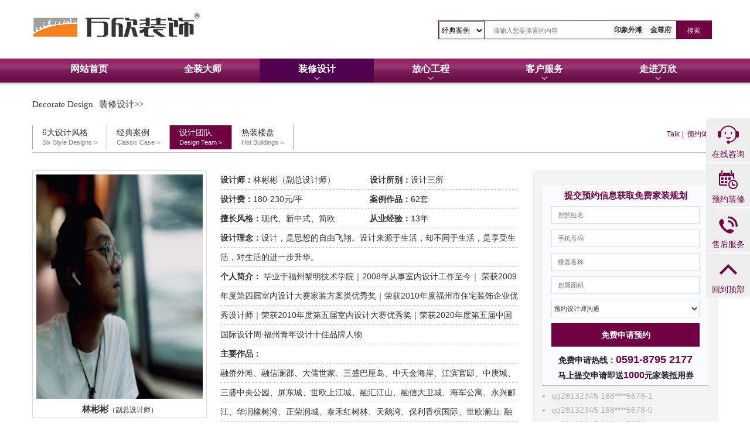

--- FILE ---
content_type: text/html; charset=utf-8
request_url: http://www.fzwxzs.com/design/team_detail.aspx?id=7&page=8
body_size: 41245
content:


<!DOCTYPE html>
<html>
    <head id="Head1"><title>
	林彬彬 - 万欣装饰-福州装修公司-福州高品质家装领军企业-万欣装饰官网
</title><meta name="Keywords" content="福州装修公司,福州家装,福州装修设计,福州家装公司,福州装饰公司" /><meta name="Description" content="福州万欣装饰是一家致力于福州装修设计、福州家装、别墅装修、老旧房翻新改造等服务的福州本土高品质装修公司，公司拥有20多年的装修设计经验，咨询热线0591-87952177" /><meta charset="UTF-8" /><meta name="viewport" content="width=device-width, initial-scale=1.0, user-scalable=no" /><link href="/static/dist/css/bootstrap.css" rel="stylesheet" type="text/css" /><link href="/static/input/common.css" rel="stylesheet" type="text/css" /><link href="/static/input/index.css" rel="stylesheet" type="text/css" /><link href="/static/input/re.css" rel="stylesheet" type="text/css" />
        <script src="/static/dist/jquery.min.js" type="text/javascript"></script>
        <script src="/static/dist/js/bootstrap.min.js" type="text/javascript"></script>
        <script src="/static/scripts/jquery.flexslider-min.js" type="text/javascript"></script>
        <script src="/static/scripts/jquery.lightbox-0.5.pack.js" type="text/javascript"></script>
        <script src="/static/scripts/fun.index.js" type="text/javascript"></script>
        <script src="/static/scripts/fun.public.js" type="text/javascript"></script>
        <script src="/static/scripts/slider.js" type="text/javascript"></script>
        <script src="/static/scripts/p11.js" type="text/javascript"></script>
    </head>
    <body>
        
<script>
    //验证email
    function ValidateEmail(j) {
        var emailReg = /^([a-zA-Z0-9]+[_|\_|\.]?)*[a-zA-Z0-9]+@([a-zA-Z0-9]+[_|\_|\.|\-]?)*[a-zA-Z0-9]+\.[a-zA-Z]{2,3}$/;
        return emailReg.test(j);
    }
    //验证手机
    function ValidateMobile(mobile) {
        var a = /^((\(\d{3}\))|(\d{3}\-))?13\d{9}|15\d{9}|18\d{9}$/;
        if (mobile.length != 11 || !mobile.match(a)) {
            return false;
        }
        return true;
    }
    var ajaxurl = "/ajax.aspx";
    function SubReservation() {
        var info = "";
        var object = "";
        var UserName = $("#UserName").val();
        if (UserName == "" && info == "") {
            info = "请填写您的姓名";
            object = "UserName";
        }
        var Tel = $("#Tel").val();
        if (Tel == "" && info == "") {
            info = "请填写手机号码";
            object = "Tel";
        }
        else if (!ValidateMobile(Tel) && info == "") {
            info = "请填写正确的手机号码";
            object = "Tel";
        }
        var HouseName = $("#HouseName").val();
        if (HouseName == "" && info == "") {
            info = "请填写楼盘名称";
            object = "HouseName";
        }
        var HouseArea = $("#HouseArea").val();
        if (HouseArea == "" && info == "") {
            info = "请填写房屋面积";
            object = "HouseArea";
        }
        var InfoClass = $("#InfoClass").val();
        if (info != "") {
            alert(info);
            $("#" + object).focus();
            return;
        }
        else {
            $.ajax({
                type: "POST",
                url: ajaxurl,
                data: { "UserName": UserName, "Tel": Tel, "HouseName": HouseName, "HouseArea": HouseArea, "InfoClass": InfoClass, "act": "SubReservation" },
                dataType: 'json',
                beforeSend: function () { },
                error: function () { alert("系统繁忙！"); },
                success: function (data) {
                    if (data.sta == 1) {
                        alert("提交成功，我们将尽快与您联系！");
                        location.reload();
                    }
                    else {
                        alert(data.info);
                    }
                }
            });
        }
    }
    function SubAfter() {
        var info = "";
        var object = "";
        var UserName = $("#UserName").val();
        if (UserName == "" && info == "") {
            info = "请填写您的姓名";
            object = "UserName";
        }
        var Tel = $("#Tel").val();
        if (Tel == "" && info == "") {
            info = "请填写手机号码";
            object = "Tel";
        }
        else if (!ValidateMobile(Tel) && info == "") {
            info = "请填写正确的手机号码";
            object = "Tel";
        }
        var Con = $("#Con").val();
        if (Con == "" && info == "") {
            info = "请填写反馈问题描述";
            object = "Con";
        }
        var InfoClass = $("#InfoClass").val();
        if (info != "") {
            alert(info);
            $("#" + object).focus();
            return;
        }
        else {
            $.ajax({
                type: "POST",
                url: ajaxurl,
                data: { "UserName": UserName, "Tel": Tel, "Con": Con, "InfoClass": InfoClass, "act": "SubAfter" },
                dataType: 'json',
                beforeSend: function () { },
                error: function () { alert("系统繁忙！"); },
                success: function (data) {
                    if (data.sta == 1) {
                        alert("提交成功，我们将尽快与您联系！");
                        location.reload();
                    }
                    else {
                        alert(data.info);
                    }
                }
            });
        }
    }
    //设为首页
    function SetHome(obj, url) {
        try {
            obj.style.behavior = 'url(#default#homepage)';
            obj.setHomePage(url);
        } catch (e) {
            if (window.netscape) {
                try {
                    netscape.security.PrivilegeManager.enablePrivilege("UniversalXPConnect");
                } catch (e) {
                    alert("抱歉，此操作被浏览器拒绝！\n\n请在浏览器地址栏输入“about:config”并回车然后将[signed.applets.codebase_principal_support]设置为'true'");
                }
            } else {
                alert("抱歉，您所使用的浏览器无法完成此操作。\n\n您需要手动将【" + url + "】设置为首页。");
            }
        }
    }
    //收藏本站
    function AddFavorite(title, url) {
        try {
            window.external.addFavorite(url, title);
        }
        catch (e) {
            try {
                window.sidebar.addPanel(title, url, "");
            }
            catch (e) {
                alert("抱歉，您所使用的浏览器无法完成此操作。\n\n加入收藏失败，请使用Ctrl+D进行添加");
            }
        }
    }

    function srhTypeChange() {
        $(".hot-words").each(function () {
            if ($(this).attr("id") == "kw" + $("#srhType").val())
                $(this).show();
            else
                $(this).hide();
        });
    }

    function SubSearch() {
        var srhKey = encodeURIComponent($("#srhKey").val());
        switch ($("#srhType").val()) {
            case "1":
                location.href = "/design/build.aspx?srhKey=" + srhKey;
                break;
            case "2":
                location.href = "/design/case.aspx?srhKey=" + srhKey;
                break;
            case "3":
                location.href = "/project/visit.aspx?srhKey=" + srhKey;
                break;
            case "4":
                location.href = "/design/team.aspx?srhKey=" + srhKey;
                break;
        }        
    }
</script>
<!--公共部分 顶部-->
<div class="container-fluid" id="publicHeader">
    <!-- 顶部提示 -->
    
    <!-- logo 搜索框 -->
    <div class="container-fluid">
        <div class="header">
            <div role="navigation" class="site-nav" style="display:none;">
                <div class="container">
                    <div class="fl">欢迎来到福建十强万欣装饰！<!--<a href="javascript:void(0);" onclick="AddFavorite('福州万欣装饰','http://www.fzwxzs.com')">加入收藏</a>&nbsp;|&nbsp;<a href="javascript:void(0);" onclick="SetHome(this,'http://www.fzwxzs.com');">设为首页</a>--></div>
                    <div class="header_top_3"> 
                        <p>万欣装饰<img src="/static/images/shou.png" width="18" alt="">品质领先，放心之选！</p>
                    </div>
                </div>
            </div>
            <div class="container header-cont">
                <div class="logo">
                    <h1><a href="/"><img alt="福州装修公司-万欣装饰" src="/static/images/logo4.png"></a></h1>
                </div>
                <div class="head-info">
                    <div class="search-section">
                        <div class="search-form cl homesearch" id="J_searchForm">                   
                            <form id="xjw"> 
                                <select id="srhType" name="srhType" style="position:absolute; left:0; top:0; height:32px;" onchange="srhTypeChange()">
                                    <option value="2">经典案例</option>
                                    <option value="1">热装楼盘</option>                                    
                                    <option value="3">在施工地</option>
                                    <option value="4">设计师</option>
                                </select>           
                                <input type="search" name="srhKey" id="srhKey" autocomplete="off" value="" placeholder="请输入您要搜索的内容" class="search-text" onkeyup="if(event.keyCode==13)SubSearch()">
                                <input type="button" class="search-btn" value="搜索" onclick="SubSearch()">
                                <input style="display: none;" type="text" />
                            </form>
                            <div class="hot-words" style="display:none;" id="kw1">
                            
                                <a href="/design/build.aspx?srhKey=%e8%9e%8d%e4%be%a8%e8%aa%89%e6%b1%9f">融侨誉江</a>
                           
                                <a href="/design/build.aspx?srhKey=%e6%b7%ae%e5%ae%89%e5%8d%8a%e5%b2%9b">淮安半岛</a>
                           
                                <a href="/design/build.aspx?srhKey=%e4%bc%98%e6%ad%a5%e5%a4%a7%e9%81%93">优步大道</a>
                           
                            </div>
                            <div class="hot-words" id="kw2">
                            
                                <a href="/design/case.aspx?srhKey=%e5%8d%b0%e8%b1%a1%e5%a4%96%e6%bb%a9">印象外滩</a>
                           
                                <a href="/design/case.aspx?srhKey=%e9%87%91%e5%b0%8a%e5%ba%9c">金尊府</a>
                           
                            </div>
                            <div class="hot-words" style="display:none;" id="kw3">
                            
                                <a href="/project/visit.aspx?srhKey=%e5%8f%8c%e6%9d%ad%e5%9f%8e">双杭城</a>
                           
                                <a href="/project/visit.aspx?srhKey=%e9%97%bd%e8%b6%8a%e6%b0%b4%e9%95%87">闽越水镇</a>
                           
                                <a href="/project/visit.aspx?srhKey=%e6%b7%ae%e5%ae%89%e5%8d%8a%e5%b2%9b">淮安半岛</a>
                           
                            </div>
                            <div class="hot-words" style="display:none;" id="kw4">
                            
                                <a href="/design/team.aspx?srhKey=%e6%b8%a9%e7%a2%a7%e7%8f%8d">温碧珍</a>
                           
                                <a href="/design/team.aspx?srhKey=%e6%b1%9f%e9%b8%bf">江鸿</a>
                           
                                <a href="/design/team.aspx?srhKey=%e9%99%88%e5%8b%87">陈勇</a>
                           
                            </div>
                        </div>
                    </div>
                </div>
                <div class="cl"></div>
            </div>
            <span class="minmeun"><img src="/static/images/meun.jpg" alt="菜单"></span>
        </div>
    </div>
    <!--导航条-->
    <div class="menu"> 
        <div class="menu-bg"> </div> 
        <div class="container"> 
            <ul> 
                <li class="home" id="menu_index"><a href="/">网站首页</a></li> 
                <li class="home" id="menu_quality"><a href="/quality.aspx">全装大师</a></li> 
                <li id="menu_design"><a href="/design/case.aspx">装修设计</a> 
                    <div class="nav-wrap" style="display: none;"> 
                        <ol class="cl">
                            <li><a href="/design/design.aspx">6大设计风格</a></li>
                            <li><a href="/design/case.aspx">经典案例</a></li>
                            <li><a href="/design/team.aspx">设计团队</a></li>
                            <li><a href="/design/build.aspx">热装楼盘</a></li>
                        </ol> 
                    </div> 
                </li> 
                <li id="menu_project"><a href="/project/build.aspx">放心工程</a> 
                    <div class="nav-wrap" style="display: none;"> 
                        <ol class="cl"> 
                            <li><a href="/project/build.aspx">放心工程2.0</a></li>
                            <li><a href="/project/scene.aspx">装修流程</a></li>
                            <li><a href="/project/visit.aspx">参观工地</a></li>
                            <li><a href="/project/home.aspx">完整家居体验馆</a></li>
                            <li><a href="/project/brand.aspx">品牌建材</a></li> 
                        </ol> 
                    </div> 
                </li> 
                <li id="menu_service"> <a href="/service/process.aspx">客户服务</a> 
                    <div class="nav-wrap" style="display: none;"> 
                        <ol class="cl"> 
                            <li><a href="/service/process.aspx">家装服务流程</a></li> 
                            <li><a href="/service/reservation.aspx">预约家装服务</a></li>
                            <li><a href="/service/after.aspx">申请售后服务</a></li>
                            <li><a href="/service/qa.aspx">客户问答</a></li>
                            <li><a href="/service/contactus.aspx">联系我们</a></li>
                            <li><a href="/service/gui.aspx">家装指南</a></li>
                        </ol> 
                    </div>
                </li> 
                <li id="menu_wanxin"><a href="/wanxin/info.aspx">走进万欣</a> 
                    <div class="nav-wrap" style="display: none;"> 
                        <ol class="cl"> 
                            <li><a href="/wanxin/info.aspx">万欣介绍</a></li> 
                            <li><a href="/wanxin/advantage.aspx">万欣优势</a></li> 
                            <li><a href="/wanxin/honor.aspx">万欣荣誉</a></li>
                            <li><a href="/wanxin/news.aspx">万欣动态</a></li>
                            <li><a href="/wanxin/culture.aspx">万欣文化</a></li> 
                            <li><a href="/wanxin/job.aspx">人才招聘</a></li> 
                        </ol> 
                    </div>
                </li> 
            </ul> 
        </div>
    </div>
    <!--mini导航-->
    <div class="header_phone_meun">
        <div style="">
            <ul>
                <li > <a target = "_blank" href = "/" > 首页 <b > HOME </b><strong><img src="/static/images/jiantou_03.jpg" alt=""></strong></a></li>
                <li > <a target = "_blank" href = "/quality.aspx" > 全装大师 <b > MASTER </b><strong><img src="/static/images/jiantou_03.jpg" alt=""></strong></a></li>
                <li > <a target = "_blank" href = "/design/design_detail.aspx?ntype=1" > 风格设计 <b > STYLE DESIGN </b><strong><img src="/static/images/jiantou_03.jpg" alt=""></strong></a></li>
                <li > <a target = "_blank" href = "/project/build.aspx" > 放心工程 <b > PROJECT LEADER </b><strong><img src="/static/images/jiantou_03.jpg" alt=""></strong></a></li>
                <li > <a target = "_blank" href = "/service/process.aspx" > 客户服务 <b > CUSTOMER SERVICE </b><strong><img src="/static/images/jiantou_03.jpg" alt=""></strong></a></li>
                <li > <a target = "_blank" href = "/wanxin/info.aspx" > 走进万欣 <b > Walk Into Wanxin </b><strong><img src="/static/images/jiantou_03.jpg" alt=""></strong></a></li>
            </ul>  
        </div>
    </div>
</div>

        <!-- 内容显示区域 -->
        <div class="container-fluid">
            
<!--面包条-->
<div class="container">
    <span class="bread_line"><a href="design.aspx">Decorate Design</a> <a href="design.aspx">装修设计&gt;&gt;</a></span> 
    <div class="experience"> 
        <ul> 
            <li> <p><a href="design_detail.aspx?ntype=1">6大设计风格</a></p> <b><a href="design.aspx">Six Style Designs &gt;</a></b> </li> 
            <li> <p><a href="case.aspx">经典案例</a></p> <b><a href="case.aspx">Classic Case &gt;</a></b> </li> 
            <li class="experienceon"> <p><a href="team.aspx">设计团队</a></p> <b><a href="team.aspx">Design Team &gt;</a></b> </li> 
            <li> <p><a href="build.aspx">热装楼盘</a></p> <b><a href="build.aspx">Hot Buildings &gt;</a></b> </li> 
        </ul> 
        <span> <strong><a href="http://wpa.qq.com/msgrd?v=3&uin=449140065&site=qq&menu=yes" target="_blank">Talk</a></strong> <strong>|&nbsp;&nbsp;<a href="/service/reservation.aspx">预约体验</a></strong> </span> 
    </div>
</div>
<script>
    $(function () {
        $("#menu_design").addClass("menu_select");
    });
</script>
            <!--大图介绍-->
            <div class="container">
                <!--<div class="bigshow" style="background-image: url(/prosimg/20160817028345161.jpg);" id="pc"></div>-->
            </div>
            <!--团队区域-->
            <div class="container">
                <div class="sbox">
                    <div class="sjbox_left">
                        <div style="padding-bottom:20px;" class="yys">
                            <div class="yys_imgs"><img src="/Upload/image/202308/15/9427_16952.JPG" data-bd-imgshare-binded="1"><h2><span>林彬彬</span>（副总设计师）</h2></div>
                            <div class="yy_m">
                                <!--
                                <p><strong>设计师：</strong>林彬彬（副总设计师）   <strong>设计所别：</strong>设计三所</p>
                                <p><strong>从业经验：</strong><span>13</span>年 &nbsp;&nbsp;&nbsp;&nbsp;<strong>案例作品：</strong><span>62</span>套</p>
                                <p><strong>设计费：</strong>180-230元/平</p>
                                <p><strong>擅长风格：</strong>现代、新中式、简欧</p>
                                -->
                                
                                <p><span class="spanl"><strong>设计师：</strong>林彬彬（副总设计师）</span><span class="spanl"><strong>设计所别：</strong>设计三所</span></p>
                                <p><span class="spanl"><strong>设计费：</strong>180-230元/平</span><span class="spanl"><strong>案例作品：</strong><span>62</span>套</span></p>
                                <p><span class="spanl sjfg"><strong>擅长风格：</strong>现代、新中式、简欧</span><span class="spanl cyjy"><strong>从业经验：</strong><span>13</span>年</span></p>
                                
                                <p><strong>设计理念：</strong>设计，是思想的自由飞翔。设计来源于生活，却不同于生活，是享受生活，对生活的进一步升华。</p>
                                <p><strong>个人简介：</strong> 毕业于福州黎明技术学院｜2008年从事室内设计工作至今｜ 荣获2009年度第四届室内设计大赛家装方案类优秀奖｜荣获2010年度福州市住宅装饰企业优秀设计师｜荣获2010年度第五届室内设计大赛优秀奖｜荣获2020年度第五届中国国际设计周·福州青年设计十佳品牌人物</p>
                                <!--<p>毕业于福州黎明技术学院｜2008年从事室内设计工作至今｜</p>-->
                                <!--<p><strong>个人荣誉：</strong></p>-->
                                <!--<p>荣获2009年度第四届室内设计大赛家装方案类优秀奖｜荣获2010年度福州市住宅装饰企业优秀设计师｜荣获2010年度第五届室内设计大赛优秀奖｜荣获2020年度第五届中国国际设计周·福州青年设计十佳品牌人物</p>-->
                                <div><strong>主要作品：<br> </strong><p>融侨外滩、融信澜郡、大儒世家、三盛巴厘岛、中天金海岸、江滨官邸、中庚城、三盛中央公园、屏东城、世欧上江城、融汇江山、融信大卫城、海军公寓、永兴郦江、华润橡树湾、正荣润城、泰禾红树林、天鹅湾、保利香槟国际、世欧澜山. 融信白宫  .. ..</p></div><p></p>
                            </div>
                            <p class="cl"></p>
                        </div>
                    </div>
                    <div class="sjbox_right">
                        <form action="index.php?mod=design&amp;ac=designer&amp;catid=55&amp;aid=285" id="basic_form" method="post">
                            <div class="inside-contanier-r-wrap">
                                <h2 class="apl-yy">提交预约信息获取免费家装规划</h2>
                                <!--<h5>资深设计师一对一服务</h5>-->
                                <ul class="apl-ul">
                                    <li><input type="text" class="modify-input" name="UserName" id="UserName" placeholder="您的姓名"></li>
                                    <li><input type="text" class="modify-input" name="Tel" id="Tel" maxlength="11" placeholder="手机号码"></li>
                                    <li><input type="text" class="modify-input" name="HouseName" id="HouseName" placeholder="楼盘名称"></li>
                                    <li><input type="text" class="modify-input" name="HouseArea" id="HouseArea" placeholder="房屋面积"></li>
                                    <li><select name="InfoClass" id="InfoClass">
                                            <option value="36">预约设计师沟通</option>
                                            <option value="37">预约参观工地</option>
                                            <option value="38">报名参加活动</option>
                                            <option value="39">其他</option>
                                        </select>
                                    </li>
                                    <li>
                                        <input type="button" value="免费申请预约" style="height:40px;" class="yellow-btn btn-animate w-auto" onclick="SubReservation()">
                                    </li>
                                </ul>
                            </div>
                        </form>
                        <div class="sjboxlist"><h2>免费申请热线：<span style="font-size:18px;">0591-8795 2177</span></h2><h2>马上提交申请即送<span>1000</span>元家装抵用券</h2>
                            <div class="inall"></div>
                            <ul class="setIn">
                                
                                <li>qq28132345 188****5678 <span></span></li>
                                
                                <li>qq28132345 188****5678 <span></span></li>
                                
                                <li>qq28132345 188****5678-1 <span></span></li>
                                
                                <li>qq28132345 188****5678-0 <span></span></li>
                                
                                <li>qq28132345 188****5678 <span></span></li>
                                
                            </ul>
                            <script>
                                $(function() {
                                    var setInLi = "";
                                    setInterval(function() {
                                        var thLi = $(".setIn li:first-child");
                                        setInLi = thLi.prop('outerHTML');
                                        thLi.animate({height: 0}, 1000, function() {
                                            thLi.remove();
                                        });
                                        $(".setIn").append(setInLi);
                                    }, 1000);
                                });
                            </script>
                        </div>
                    </div>
                </div>
            </div>
            <!--列表显示区域-->
            <div class="container">
                <div class="tit1 tit" style="border-bottom:none; border-top:1px solid #C9C9C9;">
                    <div class="titname">
                        个人案例 <span>Individual Case</span>
                    </div>
                </div>
                <div class="row alllist">
                    <div class="case_list_con">
                    
                        <div class="col-sm-4">
                            <a href="case_detail.aspx?id=128"><img src="/Upload/image/201611/05/1849_113039.JPG" alt=""></a>
                            <div class="namebox">
                                <div class="nbox">
                                    <strong>建发领地5#02</strong>
                                </div>
                                <div class="mbox">
                                    <span>林彬彬 | 复式 | 其它 | 100平米</span>
                                </div>
                            </div>
                        </div>
                        
                        <div class="col-sm-4">
                            <a href="case_detail.aspx?id=125"><img src="/Upload/image/201611/05/1036_11247.JPG" alt=""></a>
                            <div class="namebox">
                                <div class="nbox">
                                    <strong>保利香槟32#02</strong>
                                </div>
                                <div class="mbox">
                                    <span>林彬彬 | 平层 | 新中式 | 89平米</span>
                                </div>
                            </div>
                        </div>
                        
                        <div class="col-sm-4">
                            <a href="case_detail.aspx?id=94"><img src="/Upload/image/201611/04/1630_112810.JPG" alt=""></a>
                            <div class="namebox">
                                <div class="nbox">
                                    <strong>融信第一城24#03</strong>
                                </div>
                                <div class="mbox">
                                    <span>林彬彬 | 平层 | 现代 | 124平米</span>
                                </div>
                            </div>
                        </div>
                        
                        <div class="col-sm-4">
                            <a href="case_detail.aspx?id=66"><img src="/Upload/image/201611/03/1944_17126.JPG" alt=""></a>
                            <div class="namebox">
                                <div class="nbox">
                                    <strong>三盛长岛8#04</strong>
                                </div>
                                <div class="mbox">
                                    <span>林彬彬 | 平层 | 现代 | 101平米</span>
                                </div>
                            </div>
                        </div>
                        
                        <div class="col-sm-4">
                            <a href="case_detail.aspx?id=62"><img src="/Upload/image/201611/02/3903_94619.JPG" alt=""></a>
                            <div class="namebox">
                                <div class="nbox">
                                    <strong>建发领第御湖湾3#02</strong>
                                </div>
                                <div class="mbox">
                                    <span>林彬彬 | 平层 | 现代 | 101平米</span>
                                </div>
                            </div>
                        </div>
                        
                        <div class="col-sm-4">
                            <a href="case_detail.aspx?id=52"><img src="/Upload/image/201611/01/1179_172839.JPG" alt=""></a>
                            <div class="namebox">
                                <div class="nbox">
                                    <strong>汇成雅园9#01</strong>
                                </div>
                                <div class="mbox">
                                    <span>林彬彬 | 平层 | 现代 | 87平米</span>
                                </div>
                            </div>
                        </div>
                        
                    </div>
                </div>
                <div class="pageNav">
                            <div><a href="team_detail.aspx?id=7&page=1">首页</a><a href="team_detail.aspx?id=7&page=7">上一页</a><a href="team_detail.aspx?id=7&page=1">1</a><a href="team_detail.aspx?id=7&page=2">2</a><a href="team_detail.aspx?id=7&page=3">3</a><a href="team_detail.aspx?id=7&page=4">4</a><a href="team_detail.aspx?id=7&page=5">5</a><a href="team_detail.aspx?id=7&page=6">6</a><a href="team_detail.aspx?id=7&page=7">7</a><span class="cur">8</span><a href="team_detail.aspx?id=7&page=9">9</a><a href="team_detail.aspx?id=7&page=10">10</a><a href="team_detail.aspx?id=7&page=11">11</a><a href="team_detail.aspx?id=7&page=9">下一页</a><a href="team_detail.aspx?id=7&page=11">末页</a></div>
                        </div>
            </div>

        </div>
        
<!--公共部分 底部 -->
<div class="container-fluid" id="publicBottom">
    <!--友情链接-->
    <div class="linkbox">
        <div class="box1">
            <div class="container">
                <div class="bhref bactive" data-show="linksbox1">热点标签</div>
                <div class="bhref" data-show="linksbox2">友情链接</div>
            </div>
        </div>
        <div class="container">
            <div class="linksinfo" id="linksbox1">
                
                <a target="_blank" href="http://www.fzwxzs.com/service/guidetail.aspx?id=943">福州装修公司排名</a>
                
                <a target="_blank" href="http://www.fzwxzs.com/service/guidetail.aspx?id=946">福州新房装修</a>
                
                <a target="_blank" href="http://www.fzwxzs.com/design/team.aspx">福州装修设计师</a>
                
                <a target="_blank" href="http://www.fzwxzs.com/service/guidetail.aspx?id=943">福州装修公司哪家好</a>
                
                <a target="_blank" href="https://koubei.baidu.com/s/www.fzwxzs.com?from=ps_pc4&page=1&tab=comt">福州万欣装饰怎么样</a>
                
                <a target="_blank" href="http://www.fzwxzs.com/project/build.aspx">福州装修工艺</a>
                
                <a target="_blank" href="http://www.fzwxzs.com/design/case.aspx?srhKey=别墅">福州别墅设计</a>
                
            </div>
            <div class="linksinfo" style="display:none;" id="linksbox2">
                
                <a target="_blank" href="http://www.gelancn.com/">开关插座厂家</a>
                
                <a target="_blank" href="http://www.nnpurapple.com/">南宁装修</a>
                
                <a target="_blank" href="http://www.zghuoshan.com/">全息投影</a>
                
                <a target="_blank" href="http://www.bj-sogo.com/ ">自动门维修</a>
                
                <a target="_blank" href="http://www.cdfangyuan.com/">四川木门</a>
                
                <a target="_blank" href="http://meianjuwang.com/">美安居网</a>
                
                <a target="_blank" href="http://www.jxyzzs.cn/">萍乡家装</a>
                
                <a target="_blank" href="https://www.franzlift.com/">家用电梯</a>
                
                <a target="_blank" href="http://www.woerfenjz.com">装修公司</a>
                
                <a target="_blank" href="https://www.onices.com/">沥青瓦</a>
                
            </div>
        </div>
    </div>
    <!--底部内容-->
    <div class="footer">
        <div class="bbt">福建十强万欣装饰，专注品质家装23年，您放心的选择！</div>
        <div class="top grayA">
            <div class="container">
                <div class="footer-links cl">
                    <ul>
                        <li><a href="/design/design.aspx">装修设计</a>
                            <ol>
                                <li><a href="/design/design.aspx">6大设计风格</a></li>
                                <li><a href="/design/case.aspx">经典案例</a></li>
                                <li><a href="/design/team.aspx">设计团队</a></li>
                                <li><a href="/design/build.aspx">热装楼盘</a></li>
                            </ol>
                        </li>
                        <li><a href="/project/build.aspx">放心工程</a>
                            <ol>
                                <li><a href="/project/build.aspx">放心工程2.0</a></li>
                                <li><a href="/project/scene.aspx">装修流程</a></li>
                                <li><a href="/project/visit.aspx">参观工地</a></li>
                                <li><a href="/project/home.aspx">完整家居体验馆</a></li>
                                <li><a href="/project/brand.aspx">品牌建材</a></li>
                            </ol>
                        </li>
                        <li><a href="/service/process.aspx">客户服务</a>
                            <ol>
                                <li><a href="/service/process.aspx">家装服务流程</a></li>
                                <li><a href="/service/reservation.aspx">预约家装服务</a></li>
                                <li><a href="/service/after.aspx">申请售后服务</a></li>
                                <li><a href="/service/qa.aspx">客户问答</a></li>
                                <li><a href="/service/contactus.aspx">联系我们</a></li>
                                <li><a href="/service/gui.aspx">家装指南</a></li>
                            </ol>
                        </li>
                        <li><a href="/wanxin/info.aspx">走进万欣</a>
                            <ol>
                                <li><a href="/wanxin/info.aspx">万欣介绍</a></li>
                                <li><a href="/wanxin/advantage.aspx">万欣优势</a></li>
                                <li><a href="/wanxin/honor.aspx">万欣荣誉</a></li>
                                <li><a href="/wanxin/news.aspx">万欣动态</a></li>
                                <li><a href="/wanxin/culture.aspx">万欣文化</a></li>
                                <li><a href="/wanxin/job.aspx">人才招聘</a></li>
                            </ol>
                        </li>
                        <li class="last">
                            <ol>
                                <li><a><span>咨询热线：</span>0591-87952177</a></li>
                                <li><a><span>官方网址：</span>www.fzwxzs.com</a></li>
                                <li><a><span>公司地址：</span>福州市台江区八一七中路福圆楼2层</a></li>
                                <li><a href="/service/contactus.aspx">查看公司地址&gt;&gt;</a></li>
                                <li><a href="/sitemap.aspx">网站地图</a></li>
                            </ol>
                        </li>
                    </ul>
                    <div class="col-contact">
                        <div class="wx">					
                            <p><img src="/static/images/weixin.jpg" width="130"></p><p>官方微信</p>
                        </div>
                    </div>
                </div>
            </div>
        </div>
        <div class="bottom" style="padding-bottom:10px;">
            <div class="container"><p><span style="font-size: 14px;">福州装修公司万欣装饰，您的放心选择！<br/>◎Copyright</span><a href="http://www.fzwxzs.com/" target="_self" title="福州装修公司" style="font-size: 13px;"><span style="font-size: 14px;">福州万欣装饰设计工程有限公司</span></a><span style="font-size: 14px;">版权所有</span></p><p><span style="font-size: 14px;">万欣装饰客服QQ:449140065 <a href="https://beian.miit.gov.cn" target="_blank">闽ICP备19021104号</a></span></p></div>
        </div>
    </div>
    <!-- 左侧浮层 -->
    <div class="xxf">
        <ul>
            <li class="xxf2"><a href="https://tb.53kf.com/code/client/ced98ba7c9070d79a91ff550c1fe90c01/1" target="_blank"><p>在线咨询</p></a></li>
            <li class="xxf3"><a href="/service/reservation.aspx"><p>预约装修</p></a></li>
            <li class="xxf4"><a href="/service/after.aspx"><p>售后服务</p></a></li>
            <li class="xxf1"><a href="javascript:void(0)" onclick="$(window).scrollTop(0)"><p>回到顶部</p></a></li>
        </ul>
    </div>
    <!--底部导航-->
    <div id="activity" style="display:none;">
        <div class="container">
            <div class="quickWay fl">快速通道<i class="iconfont"></i></div>
            <ul class="fl">
                <li><a href="/design/design.aspx">六大设计风格</a></li>
                <li><a href="/design/case.aspx">经典案例</a></li>
                <li><a href="/design/build.aspx">热装楼盘</a></li>
                <li><a href="/project/build.aspx">放心工程</a></li>
                <li><a href="/project/visit.aspx">参观工地</a></li>
                <li><a href="/service/reservation.aspx">预约服务</a></li>
            </ul>
        </div>
    </div>
    <dl class="xf_phone"><dd><a target="_blank" href="tel:0591-8795-2166" rel="nofollow">热线电话：0591-8795-2166</a></dd><dt></dt></dl>
    <div class="xf_fts">
        <img class="fts" src="/static/images/fts.jpg" alt=""/>
        <ul>
            <li><a href="/"></a></li>
            <li><a href="tel:059187952177"></a></li>
            <li><a href="https://tb.53kf.com/code/client/ced98ba7c9070d79a91ff550c1fe90c01/1"></a></li>
            <li><a href="/service/reservation.aspx"></a></li>
        </ul>
    </div>
</div>
<script>(function() {var _53code = document.createElement("script");_53code.src = "https://tb.53kf.com/code/code/ced98ba7c9070d79a91ff550c1fe90c01/1";var s = document.getElementsByTagName("script")[0]; s.parentNode.insertBefore(_53code, s);})();</script>
<!--<script>
(function(){
    var bp = document.createElement('script');
    var curProtocol = window.location.protocol.split(':')[0];
    if (curProtocol === 'https') {
        bp.src = 'https://zz.bdstatic.com/linksubmit/push.js ';        
    }
    else {
        bp.src = 'http://push.zhanzhang.baidu.com/push.js ';
    }
    var s = document.getElementsByTagName("script")[0];
    s.parentNode.insertBefore(bp, s);
})();
</script>
<script>
var _hmt = _hmt || [];
(function() {
  var hm = document.createElement("script");
  hm.src = "https://hm.baidu.com/hm.js?9515d3de144114501eb9871bc7d7bd4f";
  var s = document.getElementsByTagName("script")[0]; 
  s.parentNode.insertBefore(hm, s);
})();
</script>-->
<div style="display:none;"><script type="text/javascript" src="//js.users.51.la/19450071.js"></script></div>
    </body>
</html>

--- FILE ---
content_type: text/css
request_url: http://www.fzwxzs.com/static/input/common.css
body_size: 847
content:
@charset "utf-8";A IMG,BUTTON,DD,DL,DT,FIELDSET,FORM,H1,H2,H3,H4,H5,H6,I,IMG,INPUT,LABEL,LEGEND,LI,OL,P,SELECT,TABLE,TD,TH,TR,UL,div{padding:0;margin:0}BODY{background:#fff;color:#343434;font-family:"微软雅黑",arial;font-size:12px;margin:0 auto;padding:0;text-align:left}.pageWidth{background-attachment:fixed;background-image:none;background-position:center center;background-repeat:no-repeat;height:auto;margin:0 auto;width:100%}.clearBoth{clear:both;font-size:0;height:0;line-height:0;overflow:hidden;width:100%}LI,P{line-height:20px}H1,H2,H3,H4,H5,H6{font-size:12px;font-weight:400}H1 IMG,H2 IMG,H3 IMG,H4 IMG,H5 IMG,H6 IMG{margin:0}DD,DL,DT,LI,OL,UL{list-style-image:none;list-style-type:none}A IMG,IMG{border-width:0;vertical-align:middle}A:active,A:link,A:visited{color:#333;text-decoration:none}A:hover{color:#F90;text-decoration:none}

--- FILE ---
content_type: text/css
request_url: http://www.fzwxzs.com/static/input/index.css
body_size: 18372
content:
@charset "utf-8";
.fl {
    float: left;
}

.fr {
    float: right;
    overflow: hidden;
}

.fr a {
    float: right;
}

.mt10 {
    margin-top: 10px;
}

.ptb20 {
    padding: 20px 0;
}

.cl, .item, .text-content {
    clear: both;
    overflow: hidden;
}

.header, .menu, .heroImg {
    position: relative;
    width: 100%;
    z-index: 2;
}

.header {
    z-index: 6;
    color: #b5b5b5;
}

.header-cont {
    position: relative;
}

.top-gg {
    display: block;
    height: 80px !important;
    position: relative;
    width: 100%;
}

.new-width {
    height: auto;
    overflow: hidden;
    width: 100%;
}

.new-width-img {
    cursor: pointer;
    left: 50%;
    margin-left: -960px;
    position: absolute;
    top: 0;
    z-index: 1;
}

.top-gg-colse {
    cursor: pointer;
    height: 18px;
    left: 50%;
    margin-left: 570px;
    position: absolute;
    top: 8px;
    width: 18px;
    z-index: 2;
}

.menu-bg {
    background: url(../images/head-black.png);
    height: 6px;
    left: 0;
    position: absolute;
    top: 100%;
    width: 100%;
}

.wcfx img {
    width: 24px;
    float: right;
    margin: 3px 0 0 10px;
}

.container {
    position: relative;
    margin-left: auto;
    margin-right: auto;
}

.menu .container a:link {
    font-weight: bold;
}

.footer .container a:link {
    font-weight: bold;
}

.linkbox .linksinfo a:link {
    font-weight: bold;
}

.pp3 a:link {
    font-weight: bold;
}

.leader_right a:link {
    font-weight: bold;
    color: #000;
}

.logo {
    float: left;
}

.head-info {
    float: right;
    margin: 35px 0 10px;
}

.search-section {
    float: left;
    margin-right: 10px;
}

.search-form {
    border: 1px solid #710042;
    height: 32px;
    position: relative;
    width: 412px;
}

.homesearch {
    width: 467px;
}

.search-form .search-text {
    background: #fff;
    border: 0 none;
    color: #333;
    height: 32px;
    line-height: 32px;
    padding: 0 15px;
    width: 230px;
    margin-left: 77px;
    /*padding:0 15px 0 5px;*/
    position: relative;
    z-index: 98;
    border-left: 1px solid #710042;
}

.search-form .search-text:focus {
    outline: 0 none;
}

.search-form .hot-words {
    font-size: 12px;
    position: absolute;
    right: 65px;
    top: 6px;
    z-index: 99;
}

.search-form .hot-words a {
    background: #f3f3f3;
    color: #333;
    display: inline-block;
    margin-left: 5px;
    padding: 1px 3px;
}

.search-form .hot-words a:hover {
    background: #dfdfdf;
}

.site-nav {
    background: #f2f2f2;
    border-bottom: 1px solid #e5e5e5;
    height: 32px;
    line-height: 32px;
    /*min-width: 990px;*/
    position: relative !important;
    width: auto;
    z-index: 99999;
}

.site-nav .fr img {
    margin: 3px 0 0 10px;
    float: right;
}

.header_top_3 {
    display: inline;
    float: right;
    height: 32px;
    padding-left: 24px;
    position: relative;
    width: auto;
}

.header_top_3 p {
    /*background: url(../images/message_09.jpg) no-repeat scroll left center;*/
    color: #b5b5b5;
    display: inline;
    float: left;
    font: 14px/32px "微软雅黑",Arial;
    height: 32px;
    overflow: hidden;
    padding-left: 21px;
    padding-right: 36px;
    width: auto;
}

.header_top_3 p strong {
    color: #550000;
    float: right;
    font-size: 18px;
    line-height: 32px;
}

.header_top_3 dl {
    cursor: pointer;
    float: right;
    margin-left: 10px;
    padding: 2px;
    width: auto;
}

.header_top_3 dl dd {
    color: #3e3a39;
    float: left;
    font: 14px/24px "微软雅黑",Arial;
}

.header_top_3 dl dt {
    display: inline;
    float: right;
    padding-left: 8px;
    width: auto;
}

.header_top_3 dl dt img {
    float: right;
    width: auto;
}

.header_top_3 span {
    display: inline;
    float: left;
    overflow: hidden;
    width: auto;
}

.header_top_3 span b {
    color: #3e3a39;
    display: inline;
    float: left;
    font: 12px/32px "微软雅黑",Arial;
    overflow: hidden;
}

.header_top_3 span img {
    display: inline;
    float: left;
    height: 24px;
    padding-left: 5px;
    padding-top: 5px;
    width: 24px;
}

.header_top_3 em {
    display: none;
    float: right;
    position: absolute;
    right: 0;
    top: 32px;
    width: auto;
    z-index: 9999;
}

.search-btn {
    background: #710042;
    border: medium none;
    color: #fff;
    cursor: pointer;
    height: 32px;
    position: absolute;
    right: 0;
    top: 0;
    transition: all 0.3s ease 0s;
    width: 60px;
    z-index: 99;
}

.menu {
    background: url(../images/navbg.gif) repeat-x;
    height: 41px;
    z-index: 5;
    text-align: center;
}

.menu ul {
    z-index: 2;
}

.menu li {
    float: left;
    width: 16.6%;
    cursor: pointer;
    background-image: url(../images/unfold.png);
    background-repeat: no-repeat;
    background-position: center bottom;
    text-align: center;
    height: 41px;
    position: relative;
    padding-bottom: 0px;
    margin: 0;
}

.menu li.home {
    background-image: none;
}

.menu li a {
    font-size: 16px;
    line-height: 36px;
    color: #fff;
}

.menu li:hover, .menu li.active {
    background-color: #4f004f;
}

.menu_select {
    background-color: #4f004f;
}

.nav-wrap {
    position: absolute;
    top: 41px;
    left: 0;
    z-index: 8;
    display: none;
    width: 100%;
    padding: 0;
    background: url(../images/m_bg.png);
}

.nav-wrap .container {
    padding: 0;
    width: 100%;
    box-sizing: border-box;
}

.menu li .nav-wrap a {
    font-size: 14px;
    line-height: 30px;
    margin: 0;
    width: 100%;
    float: left;
    text-align: center;
    color: #d8fcff;
}

.menu li .nav-wrap a:hover {
    color: #fff;
    background: rgba(79,0,79,0.70);
}
/******************banner*****************/
.banner_index{width:100%;float:left;display:inline;overflow:hidden;}
.main_image{width:100%;overflow:hidden;margin:0 auto;position:relative;}
.main_image ul{width:9999px;overflow:hidden;position:absolute;top:0;left:0;}
.main_image li{float:left;width:100%;}
.main_image li span{display:block;width:100%;}
.main_image li a{display:block;width:100%;}
.main_image li .img_1{background:url(../images/banner1.jpg) center top no-repeat;}
.main_image li .img_2{background:url(../images/banner1.jpg) center top no-repeat;}
.main_image li .img_3{background:url(../images/banner1.jpg) center top no-repeat;}
.main_image li .img_4{background:url(../images/banner1.jpg) center top no-repeat;}
.main_image li .img_5{background:url(../images/banner1.jpg) center top no-repeat;}
div.flicking_con{width:990px;margin:0 auto;position:relative;}
div.flicking_con .flicking_inner{position:absolute;top:360px;left:90px;z-index:999;width:300px;height:21px;}
div.flicking_con a{float:left;width:21px;height:21px;margin:0;padding:0;display:block;text-indent:-1000px;}
div.flicking_con a.on{background-position:0 -21px;}
#btn_prev,#btn_next,#btn_stop{z-index:11111;position:absolute;display:block;width:29px!important;height:29px!important;bottom:5%;display:inline;}
#btn_prev{background:url(../images/left_right.png) no-repeat 0 0;right:240px;}
#btn_next{background:url(../images/left_right.png) no-repeat -33px 0;right:200px;}
#btn_stop{background:url(../images/left_right.png) no-repeat -66px 0;right:160px;}
.slidesbox{height:100%;margin:auto;position:relative;}
.slidesbox img{width:100%;height:100%;}
.flexslider{margin:0 auto;position:relative;width:100%;height:600px;overflow:hidden;zoom:1;}
.flexslider .slidesbox li{width:100%;height:100%;}
.flex-direction-nav a{width:70px;height:70px;line-height:99em;overflow:hidden;margin:-35px 0 0;display:block;background:url(../images/ad_ctr.png) no-repeat;position:absolute;top:50%;z-index:10;cursor:pointer;opacity:0;filter:alpha(opacity=0);-webkit-transition:all .3s ease;border-radius:35px;}
.flex-direction-nav .flex-next{background-position:0 -70px;right:10%;}
.flex-direction-nav .flex-prev{left:10%;}
#banner_tabs:hover .flex-next{opacity:.8;filter:alpha(opacity=25);}
#banner_tabs:hover .flex-prev{opacity:.8;filter:alpha(opacity=25);}
#banner_tabs:hover .flex-next:hover,
#banner_tabs:hover .flex-prev:hover{opacity:1;filter:alpha(opacity=50);}

.flex-control-nav{width:100%;position:absolute;bottom:10px;text-align:center;}
.flex-control-nav li{margin:0 2px;display:inline-block;zoom:1;*display:inline;}
.flexslider .slides a img{width:100%;height:400px;display:block;}
.linebox{height:1px;width:80%;border-left:20% solid #a05e86;}
.tit1{font-size:18px;line-height:42px;border-bottom:1px solid #cfcfcf;height:43px;}
.titname{font-size:18px;line-height:42px;font-family:"Arial","微软雅黑";width:80%;float:left;overflow:hidden;text-overflow:ellipsis;display:-webkit-box;-webkit-box-orient:vertical;-webkit-line-clamp:1;}
.titname a{font-weight:100!important;}
.titeng{border-bottom:2px solid #a05d85;height:45px;margin-right:12px;padding:10px 0 8px 0;color:#676767;font-size:22px;font-weight:400;box-sizing:border-box;}
.left_index span{color:#676767;font-size:14px;}
.tit2{background:url(../images/tit_l.gif) no-repeat scroll 0 -46px;height:46px;padding-left:320px;}
.tit2 .cityList{overflow:hidden;width:40%;}
.tit ul{height:46px;line-height:46px;overflow:hidden;width:100%;}
.tit2 ul li{background:none repeat scroll 0 0;border:0 none;float:left;line-height:42px;padding:0 10px;}
.tit2 ul li a,.left_index .tit2 ul li a:link{color:#333;font-family:"微软雅黑";font-size:16px;padding:0;}
.tit2 ul li a:hover{color:#555;}
a.more1,a.more1:link{background:url(../images/more1.gif) no-repeat scroll 0 -34px;color:#555;display:block;font-size:16px;height:46px;line-height:46px;text-align:right;width:50px;}
a.more1:hover{background-position:0 16px;color:#f90;}
a.more2,a.more2:link{background:url(../images/more2.gif) no-repeat scroll 0 -34px;color:#555;display:block;font-size:16px;height:46px;line-height:46px;text-align:right;width:80px;}
a.more2:hover{background-position:0 16px;color:#999;}
.boxtop,.boxbottom{width:98%;overflow:hidden;}
.index_left_content{width:100%;overflow:hidden;padding:15px 0 0 0;}
.index_left_content ul li{width:47%;margin-right:4%;float:left;border:1px solid #c7c7c7;margin-bottom:20px;}
.index_left_content ul li img{width:100%;height:auto;}
.index_left_content ul li.mr{margin-right:0;float:right;}
.index_leftbox{width:100%;overflow:hidden;padding:15px 0 0 0;}
.index_leftbox ul li{width:32%;margin-right:2%;float:left;border:1px solid #c7c7c7;margin-bottom:20px;box-sizing:border-box;}
.index_leftbox ul li img{width:100%;height:auto;}
.index_leftbox ul li.mr{margin-right:0;float:right;}
.namebox{margin:0 5px;line-height:32px;text-align:center;}
.nbox{border-bottom:1px solid #ededed;font-size:18px;}
.nbox strong{font-weight:300;}
.mbox{line-height:32px;}
.mbox span{background:url(../images/tou.png) no-repeat center left;padding-left:20px;font-size:14px;color:#5b5b5b;}
.sjs{width:100%;overflow:hidden;padding:20px 0;}
.sjs ul li{width:30%;margin-right:4.55%;float:left;border:1px solid #c7c7c7;}
.sjs ul li img{width:100%;}
.sjs ul li.mrb{margin-right:0;}
.sjsbox{width:100%;overflow:hidden;padding:20px 0;}
.sjsbox ul li{width:31.55%;margin-right:2.666%;margin-bottom:25px;float:left;border:1px solid #c7c7c7;box-sizing:border-box;}
.sjsbox ul li img{width:100%;}
.sjsbox ul li.mrb{margin-right:0;float:right;}
.sjsbox3{width:100%;overflow:hidden;padding:20px 0;}
.sjsbox3 ul li{width:31%;margin-right:2.666%;margin-bottom:25px;float:left;border:1px solid #c7c7c7;box-sizing:border-box;}
.sjsbox3 ul li img{width:100%;}
.sjsbox3 ul li.mrb{margin-right:0;float:right;}
.sjbox{margin:0 6px;line-height:32px;text-align:center;}
.sj_box1{border-bottom:1px solid #ededed;}
.sj_box1 span{color:#942165;font-weight:bold;font-size:17px;}
.sj_box1 h2{font-weight:bold;font-size:14px;line-height:32px;}
.sj_box1 h2 strong{font-size:18px;margin-right:15px;}
.sj_box1 h2 span{font-weight:bold;color:#942165;font-size:17px;}
.rbox1{overflow:hidden;width:100%;margin-bottom:17px;}
.index_right_content2{display:inline;float:left;overflow:hidden;padding-top:15px;width:100%;}
.index_right_content2 img{height:158px;max-width:100%;}
.index_right_content2 ul{display:inline;float:left;overflow:hidden;padding-top:8px;width:100%;}
.index_right_content2 ul li{display:inline;float:left;height:36px;line-height:36px;overflow:hidden;width:100%;}
.index_right_content2 ul li.rel:nth-child(2n+1) {
    background: #EBEBEB;
}

.rel p{
    line-height:36px;
}

.rel em{
    background: #942165;
    color: #fff;
    display: inline;
    float: left;
    font-family: Arial,Helvetica,sans-serif;
    font-style: normal;
    font-weight: bold;
    height: 14px;
    line-height: 15px;
    margin: 12px 5px 0 2px;
    text-align: center;
    width: 14px;
}

.pp1 {
    color: #595757;
    display: inline;
    float: left;
    font: 12px/31px "微软雅黑";
    height: auto;
    font-weight: bold;
    width: 44%;
    overflow: hidden;
}

.pp2 ,.pp4{
    color: #595757;
    display: inline;
    float: left;
    font: 12px/31px "微软雅黑";
    height: auto;
    width: 20%;
}

.pp3 {
    float: right;
    padding-top: 0;
    width: 24%;
    text-align: right;
    padding-right: 5px;
}

.pp3 a {
    border: 1px solid #A4A4A4;
    line-height: 33px;
}

.pp3 a:hover {
    border: 1px solid #ff9900;
    line-height: 37px;
}

.pp4{
    width:12%;
    text-align: center;
}

.pp6 {
    color: #595757;
    display: inline;
    float: left;
    font: 12px/33px "微软雅黑";
    height: auto;
    font-weight: bold;
    /*width: 145px;*/
    width: 40%;
    white-space: nowrap;
    overflow: hidden;
    text-overflow: ellipsis;
    height: 33px;
    margin-right: 5px;
}

.pp6 em {
    background: #942165;
    color: #fff;
    display: inline;
    float: left;
    font-family: Arial,Helvetica,sans-serif;
    font-style: normal;
    font-weight: bold;
    height: 14px;
    line-height: 15px;
    margin: 10px 5px 0 2px;
    text-align: center;
    width: 14px;
}

.pp5 {
    color: #998259;
    display: inline;
    float: left;
    font: 11px/33px "微软雅黑";
    height: auto;
    width: 62px;
}

.pp7 {
    color: #998259;
    display: inline;
    float: left;
    font: 11px/33px "微软雅黑";
    height: auto;
    width: 57px;
}

.index_right_content2 span {
    color: #bfc0c0;
    display: inline;
    float: left;
    font: 13px/22px "微软雅黑";
    height: 22px;
    overflow: hidden;
    width: 332px;
}

.index_right_content2 span a {
    color: #bfc0c0;
    display: block;
}

.index_right_content2 span:hover a {
    color: #ff9900;
}

.index_right_leader {
    display: inline;
    float: left;
    overflow: hidden;
    padding-top: 15px;
    width: 100%;
}

.index_right_leader img {
    /*float: left;*/
    /*height: auto;*/
    height: 158px;
    /*width: 100%;*/
    max-width: 100%;
}

.index_right_leader ul {
    display: inline;
    float: left;
    overflow: hidden;
    padding-top: 8px;
    width: 100%;
}

.index_right_leader ul li {
    display: inline;
    float: left;
    height: 37px;
    line-height: 37px;
    overflow: hidden;
    border-bottom: 1px solid #ececec;
    width: 100%;
}

.leader_left {
    float: left;
    /*width:80%;*/
    width: 75%;
    font-size: 14px;
}

.leader_left span {
    color: #6e6e6e;
}

.leader_right {
    float: right;
    /*width:20%;*/
    width: 25%;
}

.leader_left em {
    background: #942165;
    color: #fff;
    display: inline;
    float: left;
    font-family: Arial,Helvetica,sans-serif;
    font-style: normal;
    font-weight: bold;
    height: 14px;
    line-height: 15px;
    margin: 14px 5px 0 2px;
    text-align: center;
    width: 14px;
}

.qusb ul li {
    border-bottom: 1px solid #A4A4A4;
}
/*end banner*/
.sub-title {
    background: #f3f3f3;
    margin-bottom: 20px;
    padding: 10px;
    clear: both;
    text-align: center;
}

.left_index, .left_box {
    float: left;
    font-size: 12px;
    width: 70%;
    padding-right: 3%;
}

.right_index, .right_box {
    float: right;
    font-size: 12px;
    width: 27%;
}

.experience_mode_list_d {
    color: #717071;
    display: inline;
    float: left;
    font: 14px/32px "微软雅黑";
    height: 22px;
    text-align: center;
    width: 100%;
}

.experience_mode_list_d a {
    color: #717071;
    padding-right: 10px;
}

.experience_hotcase {
    display: block;
    height: auto;
    margin-bottom: 20px;
    overflow: hidden;
    padding-top: 13px;
    width: 100%;
}

.experience_hotcase dd {
    display: inline;
    float: left;
    height: auto;
    overflow: hidden;
    text-align: center;
    width: 32.76%;
}

.experience_hotcase dd img {
    height: auto;
    width: 100%;
}

.experience_hotcase dt {
    background: #e3e3e3 none repeat scroll 0 0;
    display: inline;
    float: left;
    height: auto;
    overflow: hidden;
    padding-bottom: 67px;
    width: 67.24%;
}

.experience_hotcase dt p {
    color: #3e3a39;
    display: block;
    float: none;
    font: 12px/25px "微软雅黑";
    height: auto;
    overflow: hidden;
}

.experience_hotcase dt b {
    color: #3e3a39;
    display: inline;
    float: left;
    font: bold 18px/25px "微软雅黑";
    height: auto;
    overflow: hidden;
    padding: 4.6% 0 0 2%;
    width: 100%;
}

.experience_hotcase2 {
    border-top: 1px dashed #e3e2e2;
    display: inline;
    float: left;
    height: auto;
    overflow: hidden;
    padding-bottom: 43px;
    width: 100%;
}

.experience_hotcase2_1 {
    float: left;
    height: auto;
    width: 100%;
}

.experience_hotcase2_1 dd {
    color: #3e3a39;
    float: left;
    font: 14px/55px "微软雅黑";
    height: 55px;
    width: auto;
}

.experience_hotcase2_1 dt {
    color: #808080;
    display: inline;
    float: left;
    font: 11px/55px "Times New Roman",Times,serif;
    padding-left: 8px;
    width: auto;
}

.experience_hotcase2 ul {
    display: inline;
    float: left;
    height: auto;
    overflow: hidden;
    width: 100%;
}

.experience_hotcase2 ul li {
    cursor: pointer;
    display: inline;
    float: left;
    height: 119px;
    margin-right: 9px;
    overflow: hidden;
    position: relative;
    width: 187px;
}

.experience_hotcase2 ul li img {
    float: left;
    height: auto;
    width: 100%;
}

.experience_hotcase2 ul li p {
    background: url("../images/jia.png") no-repeat scroll center center;
    cursor: pointer;
    display: none;
    float: left;
    height: 48px;
    left: 70px;
    position: absolute;
    top: 35px;
    width: 48px;
}

.inp_rezhuang_div {
    background: #ccc none repeat scroll 0 0;
    color: #540000;
    font-size: 14px;
    overflow: hidden;
    padding: 20px 20px 15px;
    text-align: center;
}

.inp_rezhuang_div input {
    border: 1px solid #b1b1b1;
    border-radius: 2px;
    color: #666;
    display: inline-block;
    font-size: 14px;
    height: 30px;
    line-height: 30px;
    margin: 0 10px 5px 0;
    padding: 0 10px;
    width: 220px;
}

.inp_rezhuang_div button {
    background-color: #540000;
    border: medium none;
    border-radius: 2px;
    color: #fff;
    display: inline-block;
    font-size: 14px;
    height: 30px;
    line-height: 30px;
    margin: 0 10px 5px 0;
    padding: 0;
    text-align: center;
    width: 220px;
}

*::-moz-placeholder {
    color: #ababab;
    opacity: 1;
}

.state {
    padding: 15px 0px;
}

.statem {
    color: #666;
    line-height: 22px;
    padding: 0 0 20px 400px;
}

.stetem_img {
    border: 1px solid #f1eff2;
    display: inline;
    float: left;
    margin: 0 0 0 -400px;
    padding: 5px;
    width: 380px;
}

.stetem_img img {
    width: 100%;
}

.statem h3 {
    font-size: 18px;
    margin: 0 0 8px;
}

.statem p a {
    color: #942165;
}

.time {
    color: #8d8b8c;
    display: block;
    font-size: 12px;
    padding-top: 5px;
    padding-right: 10px;
    text-align: right;
}

.news {
    width: 100%;
}

.list {
    width: 100%;
    /*float:left;*/
    line-height: 39px;
    margin: 0 0 30px 0px;
    text-align: right;
    overflow: hidden;
    box-sizing: border-box;
}

.list2 {
    border-right: 1px dashed #d8d8d8;
    padding-right: 20px;
}

.list li {
    width: 100%;
    position: relative;
    overflow: hidden;
    background: rgba(0, 0, 0, 0) url(../images/dashed.gif) repeat-x scroll 0 bottom;
    clear: both;
    color: #666;
    padding: 0 10px;
    height: 39px;
    line-height: 39px;
    text-align: left;
}

.list a {
    height: 100%;
    text-align: left;
    color: #474747;
}

.list span {
    top: 0;
    right: 10px;
    position: absolute;
    text-align: right;
}

.state {
    padding: 10px 0px;
}

.state h1 {
    font-size: 22px;
    line-height: 40px;
    text-align: center;
}

.from {
    line-height: 28px;
    height: 28px;
    background: rgba(0, 0, 0, 0) url(../images/dotted.gif) repeat-x scroll left bottom;
    color: #989898;
    /*padding: 0 0 10px;*/
    text-align: center;
}

.content {
    background: rgba(0, 0, 0, 0) url(../images/dotted.gif) repeat-x scroll left bottom;
    color: #535353;
    font-size: 14px;
    line-height: 24px;
    padding: 8px 0;
}

.content img {
    max-width: 100%;
}

.content p {
    margin: 0 0 20px;
    padding: 0 8px;
}

.honour {
    padding: 15px 0px;
    overflow: hidden;
}

.trun {
    font-size: 14px;
    height: 20px;
    line-height: 20px;
    padding: 20px 0;
}

.prev {
    float: left;
}

.next {
    float: right;
}

.trun a {
    color: #942165;
    display: inline-block;
    white-space: nowrap;
}

.slide_p3 {
    border: 1px solid #dadada;
    height: 113px;
    margin: 0 0 20px;
    position: relative;
}

.slide_p3_left, .slide_p3_right {
    background: rgba(0, 0, 0, 0) url(../images/sli_2.png) repeat scroll 0 0;
    cursor: pointer;
    height: 35px;
    position: absolute;
    top: 37px;
    width: 37px;
    z-index: 52;
}

.slide_p3_left {
    left: 0;
    background-position: -5px 0;
}

.slide_p3_right {
    background-position: -33px 0;
    right: 0;
}

.slide_p3_hidden {
    height: 92px;
    margin: 0 auto;
    overflow: hidden;
    position: relative;
    top: 11px;
    width: 1150px;
}

.ul_slide_p3 li {
    display: inline;
    float: left;
    height: 92px;
    margin: 0 11px;
    width: 123px;
}

.ul_slide_p3 li img {
    border: 1px solid #ccc;
    height: 88px;
    padding: 1px;
    width: 119px;
}

.brand_honour2 {
    border-left: 1px dashed #c8c5c4;
    display: inline;
    float: left;
    height: auto;
    margin-bottom: 18px;
    width: 100%;
}

.brand_honour2 dl {
    display: inline;
    float: left;
    height: auto;
    width: 100%;
}

.brand_honour2 dl dd {
    border-right: 1px dashed #c8c5c4;
    color: #3e3a39;
    float: left;
    font: 12px/25px "微软雅黑";
    height: auto;
    padding-left: 2.3%;
    width: 50%;
}
/*底部*/
.linkbox {
    /*background: #f6f6f6;*/
    width: 100%;
    overflow: hidden;
    /*padding: 15px 0;*/
    margin-top: 20px;
}
.box1{
    width: 100%;
    height: 44px;
    line-height: 44px;
    color: #646464;
    font-size:14px;
    background-color: #e6e6e6;
}
.bhref{
    display: inline-block;
    padding: 0 15px;
    font-weight: bold;
    cursor: pointer;
}
.bactive{
    background-color: #f0f0f0;
}

.linksinfo{
    margin: 0 auto;
    margin-bottom: 10px;
    margin-top: 10px;
}
.linksinfo a {
    display: inline-block;
    font-size: 14px;
    margin: 0 5px;
    /*line-height: 25px;*/
    /*color: #afafaf;*/
    color: #c5c5c5;
    border-right: 1px solid #c5c5c5;
    padding-right: 12px;
    margin-bottom: 5px;
}

.linksinfo a:hover {
    color: #fd9900;
}

.footer {
    margin: 0 auto;
    clear: both;
}

.footer .top {
    background: #774a6b;
    overflow: hidden;
    padding-bottom: 12px;
    padding-top: 10px;
}

.footer-links {
    color: #fefffe;
    margin-top: 15px;
    padding: 10px 0;
}

.footer-links ul {
    width: 84%;
    float: left;
    overflow: hidden;
}

.footer-links li {
    float: left;
    width: 16%;
    padding: 0 0% 0 3.5%;
    box-sizing: border-box;
    border-right: 1px solid #fff;
    height: 150px;
}

.footer-links .last {
    border-right: none;
    width: 36%;
}

.footer-links li a {
    font-size: 17px;
    padding-bottom: 4px;
    width: 100%;
    float: left;
    color: #fefffe;
}

.footer-links li a:hover {
    text-decoration: underline;
    font-size: 17px !important;
}

.footer-links li ol {
    clear: both;
    overflow: hidden;
    width: 100%;
    margin-right: 10%;
}

.footer-links li ol li {
    border: 0;
    width: 100%;
    padding: 0;
    height: auto;
}

.footer-links li ol li a {
    font-size: 14px;
    line-height: 18px;
    color: #fffdff;
    padding-bottom: 2px;
    font-weight: 100 !important;
}

.footer-links li ol li a span {
    font-weight: bold;
}

.footer-links li ol li a:hover {
    color: #fff;
    font-size: 14px !important;
}

.col-contact {
    float: right;
    width: 16%;
    text-align: center;
}

.gary {
    color: #ccc;
}

.col-contact p {
    margin: 0 0 5px;
}

.col-contact p.phone {
    margin-bottom: 7px;
    padding-bottom: 5px;
    font-size: 22px;
    font-weight: 700;
    line-height: 1;
    color: #fff;
}

.wx, .wb {
    float: left;
    width: 90%;
    box-sizing: border-box;
}

.wx {
    margin-left: 10%;
}

.f-link {
    line-height: 20px;
    padding: 10px 0 0 30px;
    font-size: 14px;
}

.f-link b, .f-link a {
    float: left;
}

.f-link b {
    padding-right: 10px;
}

.f-link a {
    margin: 0 10px;
    color: #888;
}

.f-link a:hover {
    text-decoration: underline;
    color: #08c;
}

.footer .bbt {
    background: #440027;
    color: #fff;
    line-height: 20px;
    padding: 8px 0;
    text-align: center;
    font-size: 16px;
}

.footer .bottom {
    background: #440027;
    color: #a499a0;
    font-size: 16px;
    padding: 7px 0 63px 0;
    text-align: center;
}

.footer .bottom a {
    color: #a499a0;
    text-decoration: none;
}

.footer .bottom a:hover {
    color: #767676;
    text-decoration: none;
}

.footer .bottom span {
    color: #bfbfbf;
    padding: 0 5px;
}

#activity {
    padding-top: 15px;
    position: fixed;
    width: 100%;
    bottom: 0;
    padding-bottom: 10px;
    z-index: 101;
    background: url(../images/activity_bg.png);
    margin-top: 20px;
    box-shadow: 0px 0 5px #555;
}

#activity, #activity a {
    color: #fff;
    font-size: 14px;
    line-height: 28px;
    font-weight: bold;
}

#activity .quickWay {
    font-size: 18px;
}

#activity .quickWay i {
    display: inline-block;
    vertical-align: middle;
    margin-left: 5px;
    margin-top: -2px;
    font-size: 24px;
    background-image: url(../images/share.png);
    background-size: 100% 100%;
    background-repeat: no-repeat;
    background-position: center;
    width: 25px;
    height: 25px;
}

#activity li {
    float: left;
    padding: 0 20px;
    cursor: pointer;
    border: 1px solid #fff;
    background: url(../images/activity_li_bg.png);
    margin: 0 10px;
}

#activity li:hover {
    background: url(../images/activity_li_bg.png);
}

.iconfont {
    font-family: "iconfont" !important;
    font-size: 16px;
    font-style: normal;
}
/*内页分类*/
.mian {
    height: auto;
    margin: 0 auto;
    /*width: 1200px;*/
    overflow: hidden;
}

.case_list {
    display: inline;
    float: left;
    height: 44px;
    overflow: hidden;
    padding-left: 0;
    padding-top: 15px;
    width: 96%;
}

.case_list img {
    display: inline;
    float: left;
    height: 44px;
    width: auto;
}

.case_list p {
    color: #3e3a39;
    display: inline;
    float: left;
    font: 15px/44px "微软雅黑";
    padding-right: 10px;
    width: auto;
}

.case_list p a {
    color: #3e3a39;
}

.experience {
    display: inline;
    float: left;
    height: auto;
    overflow: hidden;
    padding: 14px 0 5px;
    width: 100%;
    border-bottom: 1px solid #c5c5c5;
    margin-bottom: 10px;
}

.experience ul {
    /*    border-left: 1px solid #a7a7a7;*/
    display: inline;
    float: left;
    width: auto;
    /*width: 100%;*/
}

.experience ul li {
    /*border-right: 1px solid #a7a7a7;*/
    border-left: 1px solid #a7a7a7;
    display: inline;
    float: left;
    overflow: hidden;
    padding: 5px 16px;
    text-align: left;
    width: auto;
}

.experience ul li:last-child {
    border-right: 1px solid #a7a7a7;
}

.experience ul li p {
    color: #3e3a39;
    display: block;
    font: 14px/14px "微软雅黑",Arial;
    width: auto;
}

.experience ul li.experienceon {
    background: #710042;
}

.experience ul li.experienceon {
    background: #710042 none repeat scroll 0 0;
}

.experience ul li.experienceon a {
    color: #fff;
    overflow: hidden;
    text-overflow: ellipsis;
    display: -webkit-box;
    -webkit-box-orient: vertical;
    -webkit-line-clamp: 1;
}

.experience ul li b {
    color: #808080;
    display: block;
    font: 11px/14px "微软雅黑",Arial;
    padding-top: 3px;
    width: auto;
}

.experience ul li b a {
    color: #808080;
    display: block;
}

.experience span {
    display: inline;
    float: right;
    height: 30px;
    overflow: hidden;
    width: auto;
}

.experience span strong {
    color: #710042;
    display: inline;
    float: left;
    font: 12px/30px "微软雅黑",Arial;
    overflow: hidden;
}

.experience span strong a {
    color: #710042;
    padding-right: 4px;
}
/*经典案例*/
.case_choice_7 {
    border: 1px solid #c8c5c4;
    display: inline;
    float: left;
    height: 52px;
    margin-top: 20px;
    width: 100%;
    padding-left: 0px;
    box-sizing: border-box;
}

.case_choice8 {
    display: inline;
    float: left;
    height: auto;
    width: 40%;
}

.rezlpch8{
    width: 70%
}

.case_choice8 span {
    color: #3e3a39;
    cursor: pointer;
    display: inline;
    float: left;
    padding-left: 10px;
    font: bold 13px/52px "微软雅黑";
    width: auto;
}

.case_choice8 li {
    color: #717071;
    cursor: pointer;
    display: inline;
    float: left;
    font: 13px/52px "微软雅黑";
    padding-right: 8px;
    width: auto;
}

.case_choice8 li a {
    color: #717071;
}

.case_choice li:hover {
    color: #3e3a39;
    font-weight: bold;
}

.case_choice li.styleon {
    color: #3e3a39;
    font-weight: bold;
}

.case_choice_4 {
    border: 1px solid #c8c5c4;
    display: inline;
    float: left;
    height: 52px;
    margin-top: 20px;
    width: 100%;
    box-sizing: border-box;
}

.case_choice_4_1 {
    display: inline;
    float: left;
    width: auto;
}

.case_choice_4_2 {
    color: #3e3a39;
    display: inline;
    float: right;
    font: 12px/52px "微软雅黑";
    padding: 0 12px 0 15px;
    text-align: right;
    width: auto;
}

.experience_search {
    display: inline;
    float: left;
    height: auto;
    overflow: hidden;
    width: 100%;
}

.rezlp {
    padding: 10px 0 10px 10px;
    width: 70%;
}

.canggd {
    padding: 10px 0 10px 10px;
    width: auto;
}

.experience_search p {
    color: #3e3a39;
    display: inline;
    float: left;
    font: bold 13px/32px "微软雅黑",Arial;
    overflow: hidden;
    width: auto;
}

.experience_search span {
    display: inline;
    float: left;
    overflow: hidden;
    width: auto;
}

.experience_search_txt {
    border: 1px solid #710042;
    display: inline;
    float: left;
    height: 32px;
    overflow: hidden;
    /*width: 200px;*/
    width: 352px;
    text-indent: 10px;
}

.experience_search_sub {
    /*background: url(../images/search.jpg) no-repeat scroll center center;*/
    background: #710042;
    color: #fff;
    border: medium none;
    cursor: pointer;
    display: inline;
    float: left;
    height: 32px;
    width: 60px;
}

.case_anli {
    display: inline;
    float: left;
    height: auto;
    overflow: hidden;
    width: 100%;
}

.case_anli ul {
    float: left;
    height: auto;
    width: 100%;
}

.case_anli ul li {
    display: inline;
    float: left;
    height: 289px;
    overflow: hidden;
    margin-right: 3.5%;
    margin-top: 15px;
    width: 31%;
    border: 1px solid #c8c8c8;
    box-sizing: border-box;
}

.case_anli ul li img {
    float: left;
    height: auto;
    width: 100%;
}
/*热装楼盘 s */
.case_list_con dl {
    display: inline;
    float: left;
    height: auto;
    overflow: hidden;
    width: 100%;
}

.case_list_con dl dd {
    border-bottom: 1px dashed #c9c6c5;
    color: #3e3a39;
    display: inline;
    float: left;
    font: 18px/32px "微软雅黑";
    height: 32px;
    overflow: hidden;
    text-align: center;
    text-overflow: ellipsis;
    white-space: nowrap;
    width: 90%;
    margin-left: 5%;
}

.case_list_con dl dd a {
    color: #3e3a39;
    display: block;
}

.case_list_con dl dt {
    display: inline;
    float: left;
    height: 32px;
    line-height: 32px;
    overflow: hidden;
    text-align: center;
    text-overflow: ellipsis;
    white-space: nowrap;
    width: 100%;
}

.case_list_con dl dt a {
    color: #717071;
    display: inline;
}
/*热装楼盘 e */
.name_design {
    background: url(../images/name.jpg) no-repeat scroll left center;
    color: #717071;
    display: inline;
    font: 12px/22px "微软雅黑";
    padding: 0 10px 0 15px;
    width: auto;
}

.detial_design {
    background: url(../images/detial.jpg) no-repeat scroll left center;
    color: #717071;
    display: inline;
    font: 12px/22px "微软雅黑";
    padding: 0 0 0 15px;
    width: auto;
}

.detial_design2 {
    color: #717071;
    display: inline;
    font: 12px/22px "微软雅黑";
    padding: 0 0 0 6px;
    width: auto;
}

.case_more {
    display: inline;
    float: left;
    height: 26px;
    overflow: hidden;
    padding: 23px 0 25px;
    text-align: center;
    width: 100%;
}

.case_more_img {
    height: 26px;
    margin: 0 auto;
    width: 131px;
}

.case_more_img2 {
    height: 26px;
    margin: 0 auto;
    width: 150px;
}

.case_heng {
    border-top: 1px dashed #c8c5c4;
    display: inline;
    float: left;
    height: 1px;
    width: 100%;
}

.case_detial {
    position: relative;
    display: inline;
    float: left;
    height: auto;
    overflow: hidden;
    width: 100%;
}

.case_detial_choice {
    display: inline;
    float: left;
    height: auto;
    width: 100%;
}

.case_detial_choice dd {
    color: #3e3a39;
    display: inline;
    float: left;
    font: 13px/58px "微软雅黑";
    width: auto;
}

.case_detial_choice dd a {
    color: #717071;
    display: inline;
    padding-left: 8px;
}

.case_detial_choice dd a:hover {
    color: #000000;
}

.case_detial_choice dd a.detial_cur {
    color: #000000;
}

.case_detial_choice dt {
    display: inline;
    float: right;
    height: 14px;
    padding: 21px 3px 10px 0;
    width: 51px;
}

.case_detial_choice dt img {
    float: right;
    height: 14px;
    width: 51px;
}

.case_detial2 {
    display: inline;
    /*float: left;*/
    height: 520px;
    overflow: hidden;
    width: 100%;
}

.case_detial2_left {
    display: inline;
    float: left;
    /*height: 520px;*/
    /*overflow: hidden;*/
    width: 100%;
    max-width: 945px;
    position: relative;
}

.case_detial_scroll {
    display: inline;
    /*float: left;*/
    height: 100%;
    overflow: hidden;
    width: 100%;
    z-index: 0;
}

.case_detial_scroll li {
    display: none;
    /*float: left;*/
    height: 100%;
    position: absolute;
    width: 100%;
    z-index: 0;
}

.case_detial_scroll li img {
    /*float: left;*/
    height: 100%;
    width: 100%;
}

.case_detial_scroll span {
    bottom: 15%;
    display: inline;
    float: right;
    height: 30px;
    overflow: hidden;
    position: relative;
    right: 39px;
    width: 100px;
    z-index: 9990;
}

.bigCase {
    height: 100%;
    width: 100%;
    position: absolute;
    z-index: 5;
}

.slide_left,.slide_right{width:25%;height:100%;cursor:pointer;position:absolute;top:0;}
.img .slide_left{width:50%;}
.img .slide_right{width:50%;}

.slide_left{left:0;}
.slide_right{right:0;background-position:0 0;}

.slide_left,.slide_right{opacity: 0;}
.slide_left .t1,.slide_right .t1{
    width: 70px;
    height: 70px;
    line-height: 99em;
    overflow: hidden;
    margin: -35px 0 0;
    display: block;
    position: absolute;
    top: 50%;
    z-index: 10;
    cursor: pointer;
    opacity: 1;
    filter: alpha(opacity=0);
    -webkit-transition: all .3s ease;
    border-radius: 35px;
}
.slide_left .t1{left:12px;}
.slide_right .t1{right:12px;}
.designDetail{margin-top:20px;}
.slide_left .t1{background-image:url(../images/ad_ctr.png);background-position:0 0;background-size:70px 140px;}
.slide_right .t1{background-image:url(../images/ad_ctr.png);background-position:0 -70px;background-size:70px 140px;}
.img:hover .slide_right{opacity:.8;filter:alpha(opacity=25);}
.img:hover .slide_left{opacity:.8;filter:alpha(opacity=25);}
.img:hover .slide_right:hover,
.img:hover .slide_left:hover{opacity:1;filter:alpha(opacity=50);}

.case_de{width:100%;position:absolute;bottom:25px;text-align:center;}
.case_de2_fga{position:relative;text-align:center;bottom:0;width:auto;display:inline-block;top:-5px;}
.case_de li{margin:0 2px;display:inline-block;zoom:1;*display:inline;}
.case_de2 li a{background-image:url(../images/dot.png);background-position:center -22px;background-repeat: no-repeat;background-size: 18px 40px;}
.case_de2 li a{display:block;height:20px;overflow:hidden;text-indent:-99em;width:20px;cursor:pointer;}
.case_de2 li a.flex-active,.case_de2 li.active a,.case_de2_fga li a.flex-active,.case_de2_fga li.active a{background-position:0 0;}

.case_de2_fga li a {
    background: url(../images/dot2.png) no-repeat 0 -22px;
    display: block;
    height: 20px;
    overflow: hidden;
    text-indent: -99em;
    width: 20px;
    cursor: pointer;
}

#case_detial2_left {
    background: url(../images/detial_right_03.png) no-repeat scroll 0 0;
    cursor: pointer;
    display: inline;
    float: left;
    height: 29px;
    margin-right: 3px;
    overflow: hidden;
    width: 29px;
}

.case_detial2_off {
    background: url(../images/detial_right_03.png) no-repeat scroll -66px 0;
    cursor: pointer;
    display: inline;
    float: left;
    height: 29px;
    overflow: hidden;
    width: 29px;
}

.case_detial2_on {
    background: url(../images/on_03.png) no-repeat scroll -66px 0;
    cursor: pointer;
    display: inline;
    float: left;
    height: 29px;
    overflow: hidden;
    width: 29px;
}

.flexslider .slides a img {
    width: 100%;
    height: 400px;
    display: block;
}

.homesiles{
    background-image: url(../images/alpha.png);
    background-repeat: no-repeat;
    background-position: center;
    background-size: auto 100%;
}

.case_detial2_right {
    background: #e3e3e3 none repeat scroll 0 0;
    display: inline;
    float: right;
    /*height: 547px;*/
    height: 520px;
    overflow: hidden;
    position: relative;
    width: 213px;
}

.case_detial2_right span {
    background: url(../images/design_detial.png) no-repeat scroll center center;
    display: none;
    float: left;
    height: 49px;
    overflow: hidden;
    position: absolute;
    right: 11px;
    top: 257px;
    width: 49px;
}

#case_detial2_right {
    background: url(../images/detial_right_03.png) no-repeat scroll -33px 0;
    cursor: pointer;
    display: inline;
    float: left;
    height: 29px;
    margin-right: 3px;
    overflow: hidden;
    width: 29px;
}

.case_detial2_right img {
    -moz-border-bottom-colors: none;
    -moz-border-left-colors: none;
    -moz-border-right-colors: none;
    -moz-border-top-colors: none;
    border-color: #b2b2b3;
    border-image: none;
    border-style: none solid solid;
    border-width: medium 1px 1px;
    float: left;
    /*height: 317px;*/
    height: 290px;
    width: 211px;
}

.case_detial2_right ul {
    display: inline;
    float: left;
    height: auto;
    overflow: hidden;
    padding: 22px 0 0 5px;
    width: 206px;
}

.case_detial2_right ul li {
    color: #3e3a39;
    display: inline;
    float: left;
    font: 14px/24px "微软雅黑";
    height: 24px;
    overflow: hidden;
    width: 205px;
    white-space: nowrap;
    text-overflow: ellipsis;
}

.case_detial2_right ul li .t {
    display: inline;
    float: left;
    font: 14px/24px "微软雅黑";
    height: 24px;
    width: 123px;
    white-space: nowrap;
    overflow: hidden;
    text-overflow: ellipsis;
    color: #3e3a39;
}

.case_detial2_right ul li a {
    /*color: #000 !important;*/
    float: left;
}

.case_detial2_right ul li b {
    font-weight: normal;
    padding: 0px 10px;
    border-radius: 8px;
    margin-left: 8px;
    margin-top: 5px;
    background: #710042;
    font: 8px/15px "微软雅黑";
    color: #fff;
    cursor: pointer;
    float: left;
}

.case_detial2_right ul li b a {
    color: #fff;
    font-size: 11px;
}

.case_detial2_right ul li .sp {
    color: #710042;
    width: 164px;
    float: right;
    margin-top: -24px;
}

.case_detial2_right ul li .b2 {
    background: #710042;
    color: #fff;
    cursor: pointer;
    margin-left: 2px;
    margin-top: 5px;
    padding: 2px 10px;
    font: 12px/43px '微软雅黑';
    border-radius: 4px;
    width: 90px;
    height: 25px;
}

.case_detial2_right ul li .b2 a {
    color: #fff;
    line-height: 20px;
}

.case_pc_piad {
    display: inline;
    float: left;
    height: auto;
    padding-top: 0;
    width: 100%;
    margin-top: 10px;
}

.case_detial3{display:inline;float:left;height:auto;overflow:hidden;padding:0 0 18px;width:100%;max-width:945px;}
.case_detial3 dl{float:left;height:auto;width:100%;}
.case_detial3 dl dd{color:#3e3a39;float:left;font:14px/37px "微软雅黑";height:37px;width:auto;}
.case_detial3 dl dt{color:#808080;display:inline;float:left;font:14px/37px "微软雅黑";padding-left:8px;width:auto;}
.case_detial3 p{color:#3e3a39;float:left;font:13px/25px "微软雅黑";height:auto;width:100%;}

.case_detial_quick_1 {
    background: url(../images/detial_bg.jpg) repeat-x;
    display: inline;
    float: left;
    height: 45px;
    width: 100%;
}

.case_detial_quick_1 p {
    color: #3e3a39;
    display: inline;
    float: left;
    font: 13px/35px "微软雅黑";
    padding-left: 8px;
    width: auto;
}

.case_detial_quick_1 p a {
    color: #717071;
    display: inline;
}

.case_detial_quick_1 p a:hover {
    color: #000000;
}

.case_detial_quick_1 p a.detial_cur {
    color: #000000;
}

.case_detial4 dl {
    display: inline;
    float: left;
    height: 43px;
    overflow: hidden;
    width: 100%;
    border-top: 1px dashed #c8c8c8;
}

.case_detial4 dl dd {
    color: #3e3a39;
    display: inline;
    float: left;
    font: 14px/43px "微软雅黑";
    overflow: hidden;
    width: auto;
}

.case_detial4 dl dd a {
    color: #3e3a39;
    font-weight: bold;
    font-size: 16px;
}

.case_detial4 dl dd b {
    color: #808080;
    font: 14px/43px;
    padding-left: 10px;
    font-weight: 200;
}

.case_detial4 dl dt {
    color: #3e3a39;
    float: right;
    font: 14px/43px "微软雅黑";
    padding-left: 10px;
    padding-right: 7px;
    width: auto;
}

.case_detial4 dl dt a {
    color: #3e3a39;
}
/*走进万欣*/
.label_title {
    overflow: hidden;
    border-bottom: 1px solid #d5d3d6;
    height: 32px;
    line-height: 32px;
    margin: 0 auto;
    padding-left: 10px;
    /*padding-top: 15px;*/
    margin-top: 15px;
    text-indent: 0px;
    width: 100%;
}

.label_title p {
    display: block;
    float: left;
    font-size: 16px;
    font-weight: bold;
    padding: 0 10px 0 0;
    text-align: center;
    -webkit-box-sizing: initial;
    -moz-box-sizing: initial;
    box-sizing: initial;
}

.label_title p span {
    display: block;
    height: 32px;
    line-height: 32px;
    padding: 0 15px;
    cursor: pointer;
}

.label_title p span.current {
    -moz-border-bottom-colors: none;
    -moz-border-left-colors: none;
    -moz-border-right-colors: none;
    -moz-border-top-colors: none;
    background: #fff url("../images/table_bg.png") repeat-x scroll 0 0;
    border-color: #d8d8d8 #d8d8d8;
    border-image: none;
    border-style: solid solid none;
    border-width: 1px 1px medium;
    color: #942165;
    font-size: 16px;
    font-weight: bold;
}

.label_title p a {
    text-decoration: none;
}

.label_title em {
    display: block;
    float: right;
    font-style: normal;
}

.label_title em a {
    margin-right: 10px;
    font-weight: normal;
}

.label_title em a:link {
    font-weight: normal;
}
/*------------p1------------*/
.sug {
    padding: 0 10px 17px;
    margin: 0 0 25px
}

.sug h1 {
    text-align: center;
    font-size: 22px;
    line-height: 60px
}

.sugm {
    line-height: 25px;
    color: #666;
    font-size: 14px;
    margin: 0 0 14px;
    padding: 0 4px;
}

.sugm p {
    font-family: '微软雅黑';
    color: rgb(102,102,102);
    font-size: 14px;
    line-height: 24px;
    text-indent: 2.0em;
}

.honor {
    background: #ece5ef;
    padding: 4px 0 3px 21px;
    line-height: 30px;
    overflow: hidden;
    zoom: 1;
    font-size: 14px;
    margin-top: 20px;
}

.honor li {
    float: left;
    width: 227px;
    background: url(../images/li.gif) no-repeat left center;
    padding: 0 0 0 13px
}

.slide,.slide2 {
    /*height: 640px;*/
    width: 100%;
    margin: 0 auto 30px
}

.img {
    margin: 0 0 15px;
    position: relative;
    float: left;
    width: 77%;
}

.img img {
    /*width:860px;*/
    width: 100%;
    height: 640px;
}

.slides {
    position: relative;
    height: 640px;
    width: 250px;
    float: right;
    overflow: hidden;
}

.slides_left,.slides_right {
    width: 35px;
    height: 37px;
    cursor: pointer;
    position: absolute;
    top: 35px;
    background: url(../images/sli.png);
    z-index: 5;
}

.slides_left {
    left: 107px;
    top: 3px;
}

.slides_right {
    left: 107px;
    top: 607px;
    background-position: 0 -37px
}

.slides_hidden {
    width: 250px;
    margin: 0 auto;
    height: 648px;
    overflow: hidden
}

.ul_slides li {
    float: left;
    width: 250px;
    height: 150px;
    /*margin: 6px 0px;*/
    margin: auto;
    margin-bottom: 13px;
    display: block;
    cursor: pointer
}

.ul_slides img {
    width: 250px;
    height: 150px;
}
/*--------------p1 end-----------*/
.case_daojt {
    background: url(../images/common_jt_14.jpg) no-repeat scroll left bottom;
    border-bottom: 1px solid #c8c5c4;
    height: 39px;
    overflow: hidden;
    width: 100%;
}

.advantage {
    width: 100%;
    overflow: hidden;
    margin-top: 40px;
}

.advantage_bot {
    width: 100%;
    overflow: hidden;
    margin: 0px auto;
    font-family: "华文行楷 Regular";
    font-size: 28px;
    color: #ab5c8c;
    height: 85px;
    line-height: 85px;
    text-align: center;
}

.advantage ul li {
    width: 48.5%;
    min-height: 140px;
    margin-bottom: 20px;
    height: auto;
    margin-left: 36px;
    float: left;
}

.advantage ul .first {
    margin-left: 0px;
}

.advantage .adleft {
    width: 100%;
    float: left;
    background: #4d4d4d;
    min-height: 34px;
}

.advantage .adleft .tt {
    width: 17%;
    float: left;
    background: #710042;
    min-height: 34px;
    border-right: 3px solid #e0e9e4;
}

.advantage .adleft p {
    padding-left: 10px;
    margin-top: 6px;
    font-size: 18px;
    color: #fff;
    font-weight: bold;
}

.advantage .adleft b {
    padding-left: 40px;
    margin-top: 20px;
    font-size: 14px;
    color: #fff;
    font-weight: 100;
}

.advantage .adright {
    width: 100%;
    float: left;
    background: #e6e6e6;
    min-height: 192px;
    height: auto;
    border-bottom: 5px solid #710042;
}

.advantage .adr {
    width: 100%;
    height: 5px;
    float: left;
    background: url("../images/text5_5.jpg") repeat-x scroll center bottom;
    float: le
}

.advantage .adright p {
    margin: 0 2%;
    color: #101010;
    font-size: 16px;
    line-height: 32px;
}

.brand_culture {
    display: inline;
    float: left;
    height: auto;
    overflow: hidden;
    padding-bottom: 25px;
    padding-top: 35px;
    width: 100%;
}

.brand_culture_1 {
    display: inline;
    float: left;
    overflow: hidden;
    width: 100%;
}

.brand_culture_1 .cylt1 {
    display: inline;
    float: left;
    overflow: hidden;
    width: 33.3%;
}

.brand_culture_1 .cylt2 {
    display: inline;
    float: left;
    overflow: hidden;
    width: 33.3%;
}

.brand_culture_1 .cylt3 {
    display: inline;
    float: left;
    overflow: hidden;
    width: 33.3%;
}

.brand_culture_2 {
    display: inline;
    float: right;
    overflow: hidden;
    width: 100%;
}

.brand_culture_2 .img1 {
    display: inline;
    float: left;
    height: 336px;
    width: 50%;
}

.brand_culture_2 .img2 {
    display: inline;
    float: left;
    height: 336px;
    width: 50%;
}

.brand_culture_2 .img3 {
    display: inline;
    float: left;
    height: 90px;
    padding-top: 5px;
    width: 100%;
}

.brand_culture_3 {
    display: inline;
    float: left;
    overflow: hidden;
    padding-top: 5px;
    width: 49.46%;
}

.brand_culture_3 .img4 {
    display: inline;
    float: left;
    height: 211px;
    width: 39.81%;
}

.brand_culture_3 .img5 {
    display: inline;
    float: left;
    height: 211px;
    padding-left: 5px;
    width: 59%;
}

.brand_culture_4 {
    display: inline;
    float: right;
    overflow: hidden;
    padding-top: 5px;
    width: 49.6%;
}

.brand_culture_4 .img6 {
    display: inline;
    float: left;
    height: 211px;
    width: 38.3%;
}

.brand_culture_4 .img7 {
    display: inline;
    float: left;
    height: 89px;
    padding-left: 5px;
    width: 59.69%;
}

.brand_culture_4 .img8 {
    display: inline;
    float: left;
    height: 109px;
    padding-left: 5px;
    padding-top: 2%;
    width: 60.15%;
}

.brand_news {
    background: url("../images/activity_1.jpg") repeat-x scroll center bottom;
    display: inline;
    float: left;
    height: auto;
    margin-bottom: 20px;
    overflow: hidden;
    padding: 47px 0 52px;
    width: 100%;
}

.brand_news span {
    display: inline;
    float: left;
    height: auto;
    overflow: hidden;
    width: 32.7%;
}

.brand_news span img {
    height: auto;
    width: 100%;
}

.brand_news dl {
    display: inline;
    float: left;
    height: auto;
    overflow: hidden;
    padding-left: 1%;
    width: 64%;
}

.brand_news dl dd {
    display: inline;
    float: left;
    height: 30px;
    overflow: hidden;
    width: 100%;
}

.brand_news dl dd p {
    color: #3e3a39;
    display: inline;
    float: left;
    font: 15px/30px "微软雅黑";
    width: auto;
}

.brand_news dl dd p a {
    color: #3e3a39;
}

.brand_news dl dd b {
    color: #808080;
    display: inline;
    float: left;
    font: 15px/30px "微软雅黑";
    padding-left: 10px;
    width: auto;
}

.brand_news dl dd b a {
    color: #808080;
}

.brand_news dl dt {
    color: #808080;
    display: inline;
    float: left;
    font: 13px/25px "微软雅黑";
    width: 100%;
}

.brand_news dl dt a {
    color: #3e3a39;
}

.brand_job_section {
    width: 100%;
    height: auto;
    float: left;
    display: inline;
    padding-bottom: 35px;
}

.bjs_job1 {
    width: 100%;
    float: left;
    display: inline;
    overflow: hidden;
    border: 1px solid #c8c5c4;
    border-right: 0;
    box-sizing: border-box;
}

.bjs_job1 p {
    width: 15%;
    height: 51px;
    float: left;
    display: inline;
    overflow: hidden;
    border-right: 1px solid #c8c5c4;
    text-align: center;
    font: 13px/51px "微软雅黑";
    color: #3e3a39;
    box-sizing: border-box;
    background: url(../Images/content/images/shu2_06.jpg) right repeat-y;
}

.bjs_job1 .bjs_job1_place {
    width: 25%;
}

.bjs_job2 {
    width: 100%;
    float: left;
    display: inline;
    border: 1px solid #c8c5c4;
    border-top: none;
    box-sizing: border-box;
}

.bjs_job2 ul {
    width: 100%;
    float: left;
    display: inline;
}

.bjs_job2 ul li {
    width: 100%;
    float: left;
    display: inline;
}

.bjs_job2 ul li span {
    width: 100%;
    height: auto;
    float: left;
    display: inline;
    position: relative;
    z-index: 0;
    border-bottom: 1px solid #c8c5c4;
}

.bjs_job2 ul li span b {
    width: 15%;
    height: 51px;
    float: left;
    display: inline;
    overflow: hidden;
    text-overflow: ellipsis;
    white-space: nowrap;
    text-align: center;
    font: 13px/51px "微软雅黑";
    color: #3e3a39;
    font-weight: normal;
    box-sizing: border-box;
    border-right: 1px solid #c8c5c4;
    cursor: pointer;
    background: url(../Images/content/images/shu2_06.jpg) right repeat-y;
}

.bjs_job2 ul li span b:last-child {
    border-right: none;
}

.bjs_job2 .bjs_job2_place2 {
    width: 25%;
}

.bjs_job2 ul li span b img {
    width: 93px;
    height: 33px;
    position: absolute;
    top: 9px;
    right: 5%;
    z-index: 99;
}

.bjs_job2 ul li div {
    width: 90%;
    height: auto;
    float: left;
    display: none;
    overflow: hidden;
    padding: 2% 5%;
    font: 13px/25px "微软雅黑";
    background: url(../Images/content/shu2_06.jpg) right repeat-y;
    color: #3e3a39;
    border-bottom: 1px solid #c8c5c4;
}

.bjs_jianlisuoqu, .bjs_tianjianli {
    background: #540000 none repeat scroll 0 0;
    border: 1px solid #c8c5c4;
    border-radius: 11px;
    color: #3e3a39;
    display: inline;
    float: left;
    font: 13px/25px "微软雅黑";
    height: 30px;
    margin-top: 10px;
    overflow: hidden;
    text-align: center;
    width: 90px;
}

.bjs_jianlisuoqu a, .bjs_tianjianli a {
    color: #fff;
}

.bjs_tianjianli {
    margin-left: 10px;
}
/********客户服务联系我们*********/
.contact {
    color: #5a5959;
    font-size: 16px;
    line-height: 30px;
    padding: 10px;
}

.contact h2 {
    font-size: 20px;
    margin: 0 0 10px;
}
/*.house{padding: 0 10px 10px;}*/
.houses {
    height: 200px;
    margin: 0 0 29px;
    padding: 0 0 0 317px;
}

.houses_img {
    display: inline;
    float: left;
    height: 200px;
    margin: 0 0 0 -317px;
    overflow: hidden;
    width: 300px;
}

.houses_text {
    background: url(../images/hots.gif) repeat-y scroll left top;
    color: #646468;
    font-size: 14px;
    height: 200px;
    line-height: 22px;
    padding: 0 0 0 11px;
}

.houses_text a {
    color: #942165;
}

.houses_text h3 {
    font-size: 20px;
    margin: 0 0 10px;
    padding: 8px 0 0;
}

.houses_text h3 a {
    color: #666;
}

.housess {
    background: url(../images/houses.gif) repeat scroll 0 0;
    height: 57px;
    line-height: 57px;
    margin: 25px 0 0;
    width: 403px;
}

.housess span {
    color: #942165;
    display: inline-block;
    text-align: center;
    width: 130px;
}

.house_tab {
    border-bottom: 1px solid #d5d3d6;
    min-height: 32px;
    line-height: 32px;
    margin: 15px auto 0;
    padding-left: 10px;
    width: 100%;
    overflow: hidden;
}

.house_tab li {
    display: block;
    float: left;
    font-size: 14px;
    font-weight: bold;
    min-height: 32px;
    max-height: 32px;
    margin: 0 10px 0 0;
    padding: 0 15px;
    text-align: center;
    line-height: 32px;
}

.on {
    -moz-border-bottom-colors: none;
    -moz-border-left-colors: none;
    -moz-border-right-colors: none;
    -moz-border-top-colors: none;
    background: #fff url(../images/table_bg.png) repeat-x scroll 0 0;
    border-color: #d8d8d8 #d8d8d8;
    border-image: none;
    border-style: solid solid none;
    border-width: 1px 1px medium;
}

.on a {
    color: #942165;
    font-size: 16px;
    font-weight: bold;
    text-decoration: none;
}

.fx_sm {
    margin: 0 0 20px;
    padding: 15px 6px 0;
}

.fx_slide {
    display: none;
    overflow: hidden;
    padding: 10px 0 0 0;
    position: relative;
}

.wd {
    background: #ece5ef none repeat scroll 0 0;
    line-height: 20px;
    margin: 0 0 17px;
    overflow: hidden;
    padding: 20px 23px 50px;
    position: relative;
}

.wd h2 {
    font-size: 16px;
    margin: 0 0 5px -3px;
}

.zt {
    bottom: 20px;
    color: #666;
    cursor: pointer;
    position: absolute;
    right: 23px;
}

.wd_on {
    background: #dbccd5 none repeat scroll 0 0;
}

.wd_con {
    height: 40px;
    overflow: hidden;
}

.wd_on .zt {
    color: #942165 !important;
}

.wd_on .wd_con {
    height: auto;
    overflow: visible;
}

.wd_con2 {
    height: 83px;
    overflow: hidden;
}

.wd_on .wd_con2 {
    height: auto;
    overflow: visible;
}

.zt2p{display: block;overflow: hidden;}
.zt2 {
    bottom: 5px;
    color: #666;
    cursor: pointer;
    /*position: absolute;*/
    /*right: 23px;*/
    float: right;
    margin-right: 23px;
}

.brand_news {
    display: inline;
    float: left;
    height: auto;
    margin-bottom: 20px;
    overflow: hidden;
    padding: 47px 0 52px;
    width: 100%;
}

.brand_news span {
    display: inline;
    float: left;
    height: auto;
    overflow: hidden;
    width: 32.7%;
}

.brand_news span img {
    height: auto;
    width: 100%;
}

.brand_news dl {
    display: inline;
    float: left;
    height: auto;
    overflow: hidden;
    padding-left: 1%;
    width: 64%;
}

.brand_news dl dd {
    display: inline;
    float: left;
    height: 30px;
    overflow: hidden;
    width: 100%;
}

.brand_news dl dd p {
    color: #3e3a39;
    display: inline;
    float: left;
    font: 15px/30px "微软雅黑";
    width: auto;
}

.brand_news dl dd p a {
    color: #3e3a39;
}

.brand_news dl dd b {
    color: #808080;
    display: inline;
    float: left;
    font: 15px/30px "微软雅黑";
    padding-left: 10px;
    width: auto;
}

.brand_news dl dd b a {
    color: #808080;
}

.brand_news dl dt {
    color: #808080;
    display: inline;
    float: left;
    font: 13px/25px "微软雅黑";
    width: 100%;
}

.brand_news dl dt a {
    color: #3e3a39;
}

.brand_news2 {
    display: inline;
    float: left;
    height: auto;
    overflow: hidden;
    padding-top: 6px;
    width: 100%;
}

.brand_news2 ul {
    display: inline;
    float: left;
    height: auto;
    width: 100%;
}

.brand_news2 ul li {
    border-bottom: 1px dashed #c8c5c4;
    display: inline;
    float: left;
    height: 45px;
    width: 100%;
}

.brand_news2 ul li p {
    color: #595757;
    display: inline;
    float: left;
    font: 13px/45px "微软雅黑";
    overflow: hidden;
    text-overflow: ellipsis;
    white-space: nowrap;
    width: 80%;
}

.brand_news2 ul li p a {
    color: #595757;
}

.brand_news2 ul li b {
    color: #808080;
    display: inline;
    float: right;
    font: 13px/45px "微软雅黑";
    text-align: right;
    width: 20%;
}

.brand_news_detial {
    display: inline;
    float: left;
    height: auto;
    overflow: hidden;
    width: 100%;
}

.brand_news_detial dl {
    border-bottom: 1px solid #d6d4d3;
    display: inline;
    float: left;
    height: 96px;
    overflow: hidden;
    width: 100%;
}

.brand_news_detial dl dd {
    color: #3e3a39;
    float: left;
    font: 17px/53px "微软雅黑";
    height: auto;
    text-align: center;
    width: 100%;
}

.brand_news_detial dl dt {
    color: #808080;
    float: left;
    font: 13px/25px "微软雅黑";
    height: auto;
    text-align: center;
    width: 100%;
}

.brand_news_detial p {
    color: #808080;
    display: inline;
    float: left;
    font: 13px/25px "微软雅黑";
    height: auto;
    overflow: hidden;
    padding-top: 20px;
    width: 100%;
}

.brand_news_detial p img {
    height: auto;
    width: auto;
}

.brand_news_pre {
    border-top: 1px dashed #d6d4d3;
    display: inline;
    float: left;
    height: auto;
    margin-top: 30px;
    overflow: hidden;
    width: 100%;
}

.brand_news_pre dd {
    color: #808080;
    display: inline;
    float: left;
    font: 13px/60px "微软雅黑";
    height: auto;
    overflow: hidden;
    text-overflow: ellipsis;
    white-space: nowrap;
    width: 50%;
}

.brand_news_pre dt {
    color: #808080;
    display: inline;
    float: right;
    font: 13px/60px "微软雅黑";
    height: auto;
    overflow: hidden;
    text-align: right;
    text-overflow: ellipsis;
    white-space: nowrap;
    width: 50%;
}

.brand_news_pre a {
    color: #808080;
}

.b_top {
    padding-top: 25px !important;
}

.lc {
    overflow: hidden;
    padding: 0 0 0 365px;
}

.lc_img {
    display: inline;
    float: left;
    height: 160px;
    margin: 0 0 0 -364px;
    width: 360px;
}

.lc_div {
    background: #ece5ef none repeat scroll 0 0;
    font-size: 14px;
    line-height: 25px;
    margin: 0;
    min-height: 160px;
    padding: 10px 15px;
    position: relative;
}

.lc_div h2 {
    font-size: 18px;
    padding-bottom: 5px;
}

.lc_left_jt {
    height: 31px;
    left: -10px;
    position: absolute;
    top: 47px;
    width: 10px;
}

.lc_jt {
    background: url(../images/lc_jt.gif) no-repeat scroll center 9px;
    height: 40px;
}

.boxserv {
    width: 100%;
    margin-top: 25px;
    height: 450px;
    clear: both;
    position: relative;
    overflow: hidden;
}

.boxserv1 {
    background: url(../images/pt2_1.jpg) no-repeat;
    background-size: auto 100%;
    background-position: center;
}

.boxserv2 {
    background: url(../images/pt1_1.jpg) no-repeat;
    background-size: auto 100%;
    background-position: center;
}

.boxserv_txt {
    width: 100%;
    position: absolute;
    top: 50%;
    margin-top: -18%;
    left: 0;
    z-index: 1;
}

.boxserv_left {
    width: 52%;
    height: 100%;
    float: left;
}

.boxserv_right {
    width: 28%;
    margin-top: 5%;
    margin-right: 7%;
    float: right;
    background: #fff;
    height: auto;
    min-height: 350px;
    position: relative;
    z-index: 2;
}

.boxserv_right .title {
    text-align: center;
    line-height: 32px;
    color: #828282;
    font-size: 14px;
    padding-top: 10px;
}

.boxserv_right .title h2 {
    color: #6d003f;
    font-size: 16px;
    font-weight: bold;
}

.boxserv_right ul {
    margin: 15px 0px;
}

.boxserv_right ul li {
    padding: 3px 30px;
    overflow: hidden;
}

.boxserv_right ul li .zdfs-input {
    background-color: #f7f7f7;
    border: 1px solid #d2d2d2;
    float: left;
    height: 34px;
    line-height: 34px;
    padding: 0 0 0 6px;
    width: 270px;
}

.tc_btn {
    background: #710042;
    border: medium none;
    color: #ffffff;
    cursor: pointer;
    font-family: Microsoft YaHei;
    font-size: 16px;
    height: 36px;
    letter-spacing: 3px;
    line-height: 36px;
    width: 270px;
}

.boxserv_right strong {
    color: #710042;
    font-size: 16px;
}

.boxserv_right ul li .zdfs-textarea {
    background-color: #f7f7f7;
    border: 1px solid #d2d2d2;
    float: left;
    height: 70px;
    line-height: 34px;
    padding: 0 0 0 6px;
    width: 270px;
}
/****放心工程****/
.fxin {
    color: #535353;
    font-size: 14px;
    line-height: 24px;
    margin: 0 0 10px;
    overflow: hidden;
}

.fxin_title {
    position: relative;
    background: url(../images/fxin.gif) repeat scroll 0 0;
    /*background-size: 100% 60px;*/
    color: #666;
    cursor: pointer;
    font-weight: bold;
    height: 30px;
    line-height: 30px;
    text-indent: 30px;
}

.infosshow {
    position: absolute;
    top: 0;
    right: 0;
    width: 60px;
    background: url(../images/fxin.gif) repeat scroll 100% 0;
    color: #666;
    cursor: pointer;
    font-weight: bold;
    height: 30px;
    line-height: 30px;
    text-indent: 30px;
}

.infosshow_on {
    background-position: 100% -30px;
}

.fxin_on {
    background-position: 0 -30px;
    color: #942165;
    font-weight: bold;
}

.ul_fx_img {
    padding: 0;
}

.ul_fx_img li {
    display: block;
    float: left;
    padding-bottom: 10px;
    text-align: center;
    height: 220px;
    /*width:578px;*/
    width: 49%;
    border: 1px solid #eee;
    margin: 10px 2% 0px 0px;
    background: #eee;
}

.ul_fx_img li:nth-child(even) {
    margin-right: 0;
}

.ul_fx_img li .first {
    margin-left: 0px;
}

.ul_fx_img li p {
    font-size: 14px;
    line-height: 22px;
    padding: 0 0 5px;
    text-align: left;
    float: left;
}

.ul_fx_img li p img {
    width: 317px;
    height: 220px;
}

.ul_fx_img li .tt {
    width: 251px;
    height: 220px;
    float: left;
    overflow: hidden;
    margin-left: 10px;
}

.ul_fx_img li .tt .text {
    width: 238px;
    height: 24px;
    float: left;
    overflow: hidden;
    border-bottom: 1px solid #999999;
    margin-top: 13px;
    margin-bottom: 5px;
}

.ul_fx_img li .tt .text .num {
    width: 18px;
    height: 20px;
    float: left;
    overflow: hidden;
    line-height: 20px;
    color: #fff;
    background: #474747;
    margin-right: 2px;
}

.ul_fx_img li p:nth-child(2) {
    line-height: 16pt;
    color: rgb(102,102,102);
    font-size: 12pt;
    font-weight: bold;
    padding: 5px 0;
    border-bottom: 1px solid #999;
    margin-left: 10px;
    width: 220px;
}

.ul_fx_img li p:nth-child(3) {
    width: 220px;
    margin-left: 10px;
}

@media screen and (max-width:1200px) and (min-width:1px) {
    .ul_fx_img li p {
        width: 100%;
        float: none;
    }

    .ul_fx_img li {
        height: 330px;
        width: 49%;
        margin: 10px 2% 0px 0px;
    }

    .ul_fx_img li p:nth-child(2) {
        width: 96%;
    }

    .ul_fx_img li p:nth-child(3) {
        width: 96%;
    }

    .ul_fx_img li p img {
        width: 100%;
    }
}

.ul_house3 {
    margin: 0 0 20px 0px;
    overflow: hidden;
    zoom: 1;
    font-size: 12px;
    color: #7f7f7f;
    line-height: 23px
}

.ul_house3 li {
    float: left;
    width: 380px;
    height: 323px;
    margin: 0 30px 0 0;
    display: block;
    overflow: hidden;
}

.ul_house3 li img {
    width: 380px;
    height: 240px
}

.ul_house3 li h3 a {
    font-family: "微软雅黑";
    font-size: 17px;
    line-height: 24px;
}

.ul_house3 li p {
    font-size: 13px;
    line-height: 20px;
}

.ul_house3 .m_r0 {
    margin-right: 0px;
}

.ul_fx_img2 {
    zoom: 1;
    padding: 0;
}

.ul_fx_img2 li {
    float: left;
    width: 379.6px;
    margin: 0 30px 0 0;
    text-align: center;
    display: block;
    padding-bottom: 10px;
}

.ul_fx_img2 li img {
    width: 379.6px;
    height: 255px;
    text-align: center;
}

.ul_fx_img2 li p {
    padding: 0px 0 5px 0;
    font-size: 14px;
    line-height: 22px;
    text-align: center;
}

.ul_fx_img2 .m_r0 {
    margin-right: 0px;
}

.dw {
    padding: 0 0px
}

.dw p {
    margin: 0 0 15px
}

.fx_slide p {
    padding-left: 0px;
    font-size: 12px;
    line-height: 18px;
}
/****管理服务保障--end--****/
.show {
    display: block;
}

.fxin .ul_house {
    margin: 0;
}

.fxin .ul_house li {
    height: 230px;
    margin: 0 8px;
    width: 238px;
}

.fxin .ul_house li img {
    cursor: pointer;
    height: 178px;
    width: 238px;
}

.fx_slide h2 {
    background: url("../images/fx_slide.gif") no-repeat scroll left center;
    font-size: 16px;
    margin: 0 0 0 -13px;
    padding: 0 0 0 13px;
}
/*//zj///*/
.slide_p2 {
    border: #dadada 1px solid;
    height: 265px;
    /*margin: 0px 0 20px;*/
    position: relative
}

.slide_p2_left,.slide_p2_right {
    width: 37px;
    height: 35px;
    cursor: pointer;
    position: absolute;
    top: 99px;
    background: url(../images/sli_2.png)
}

.slide_p2_left {
    left: 0;
    z-index: 5;
}

.slide_p2_right {
    right: 0;
    background-position: -37px 0px;
    z-index: 5;
}

.slide_p2_hidden {
    width: 100%;
    height: 250px;
    margin: 0 auto;
    overflow: hidden;
    position: relative;
    top: 11px;
    z-index: 2;
}

.ul_slide_p2 {
    width: 100%;
    overflow: hidden;
}

.ul_slide_p2 li {
    float: left;
    width: 300px;
    height: 250px;
    margin: 0 9px;
    display: inline;
    text-align: center;
}

.ul_slide_p2 li img {
    width: 300px;
    height: 220px;
    padding: 1px;
    border: #ccc 1px solid
}

.ul_slide_p2 li p {
    line-height: 22px;
    height: 22px;
}

.experience_mode_list {
    display: inline;
    float: left;
    height: auto;
    padding: 25px 0 0;
    width: 100%;
}

.experience_mode_list span {
    -moz-border-bottom-colors: none;
    -moz-border-left-colors: none;
    -moz-border-right-colors: none;
    -moz-border-top-colors: none;
    border-color: #c9c6c5  #c9c6c5 #c9c6c5;
    border-image: none;
    border-style: solid none solid solid;
    border-width: 1px medium 1px 1px;
    display: inline;
    float: left;
    height: 51px;
    overflow: hidden;
    width: auto;
}

.experience_mode_list_1 {
    border-right: 1px solid #c9c6c5;
    color: #3e3a39;
    display: inline;
    float: left;
    font: 12px/51px "微软雅黑",Arial;
    height: 51px;
    overflow: hidden;
    text-align: center;
    width: 228px;
}

.experience_mode_list_2 {
    border-right: 1px solid #c9c6c5;
    color: #3e3a39;
    display: inline;
    float: left;
    font: 12px/51px "微软雅黑",Arial;
    height: 51px;
    overflow: hidden;
    text-align: center;
    width: 138px;
}

.experience_mode_list_3 {
    border-right: 1px solid #c9c6c5;
    color: #3e3a39;
    display: inline;
    float: left;
    font: 12px/51px "微软雅黑",Arial;
    height: 51px;
    overflow: hidden;
    text-align: center;
    width: 154px;
}

.experience_mode_list_4 {
    border-right: 1px solid #c9c6c5;
    color: #3e3a39;
    display: inline;
    float: left;
    font: 12px/51px "微软雅黑",Arial;
    height: 51px;
    overflow: hidden;
    text-align: center;
    width: 138px;
}

.experience_mode_list_5 {
    border-right: 1px solid #c9c6c5;
    color: #3e3a39;
    display: inline;
    float: left;
    font: 12px/51px "微软雅黑",Arial;
    height: 51px;
    overflow: hidden;
    text-align: center;
    width: 154px;
}

.experience_mode_list ul {
    border-left: 1px solid #c9c6c5;
    display: inline;
    float: left;
    width: auto;
}

.experience_mode_list ul li {
    border-bottom: 1px solid #c9c6c5;
    display: inline;
    float: left;
    height: 51px;
    width: auto;
}

.experience_mode_list_6 {
    color: #3e3a39;
    display: inline;
    float: left;
    font: 13px/51px "微软雅黑",Arial;
    height: 51px;
    overflow: hidden;
    text-align: center;
    text-overflow: ellipsis;
    white-space: nowrap;
    width: 229px;
}

.experience_mode_list_7 {
    color: #3e3a39;
    display: inline;
    float: left;
    font: 13px/51px "微软雅黑",Arial;
    height: 51px;
    overflow: hidden;
    text-align: center;
    text-overflow: ellipsis;
    white-space: nowrap;
    width: 139px;
}

.experience_mode_list_8 {
    color: #3e3a39;
    display: inline;
    float: left;
    font: 13px/51px "微软雅黑",Arial;
    height: 51px;
    overflow: hidden;
    text-align: center;
    text-overflow: ellipsis;
    white-space: nowrap;
    width: 155px;
}

.experience_mode_list_9 {
    color: #3e3a39;
    display: inline;
    float: left;
    font: 13px/51px "微软雅黑",Arial;
    height: 51px;
    overflow: hidden;
    text-align: center;
    text-overflow: ellipsis;
    white-space: nowrap;
    width: 139px;
}

.experience_mode_list_10 {
    border-right: 1px solid #c9c6c5;
    display: inline;
    float: left;
    height: 51px;
    overflow: hidden;
    text-align: center;
    width: 154px;
}

.experience_mode_list_10 .t1 {
    height: 24px;
    overflow: hidden;
    padding: 9px 0 0;
    width: 92px;
    background: url(../../static/images/visit.jpg) no-repeat 0px 0px;
    display: block;
    margin: 10px 0 0 31px;
}

.experience_mode_list_10 .t1:hover {
    background: url(../../static/images/visit.jpg) no-repeat 0px -33px;
}

.experience_mode_list_10 img {
    height: 33px;
    overflow: hidden;
    padding: 9px 0 0;
    width: 92px;
}

.experience_mode_list_11 {
    border-right: 1px solid #c9c6c5;
    color: #3e3a39;
    display: inline;
    float: left;
    font: 12px/51px "微软雅黑",Arial;
    height: 51px;
    overflow: hidden;
    text-align: center;
    width: 239px;
}

.experience_mode_list_12 {
    color: #3e3a39;
    display: inline;
    float: left;
    font: 13px/51px "微软雅黑",Arial;
    height: 51px;
    overflow: hidden;
    text-align: center;
    text-overflow: ellipsis;
    white-space: nowrap;
    width: 240px;
}

.experience_mode_list_d {
    color: #717071;
    display: inline;
    float: left;
    font: 14px/32px "微软雅黑";
    height: 22px;
    text-align: center;
    width: 100%;
}

.experience_mode_list_d a {
    color: #717071;
    padding-right: 10px;
}

.t1_mode_list_10 {
    height: 33px;
    overflow: hidden;
    width: 92px;
    background: url(../../static/images/visit.jpg) no-repeat 0px 0px;
    display: block;
    margin: 10px auto;
}

.t1_mode_list_10:hover {
    background: url(../../static/images/visit.jpg) no-repeat 0px -33px;
}
/***设计风格***/
.ul_style {
    margin-top: 10px;
    background: url(../images/dotted.gif) repeat-x scroll left bottom;
    margin: 15px 0 0 5px;
    overflow: hidden;
    padding: 0 0 22px;
}

.ul_style li {
    display: inline;
    float: left;
    margin: 0 0 13px 10px;
    overflow: hidden;
    position: relative;
    vertical-align: bottom;
}

.ul_style li a, .ul_style li a:hover {
    background: #000 none repeat scroll 0 0;
    display: block;
    height: 100%;
    left: 1px;
    opacity: 0;
    overflow: hidden;
    position: absolute;
    text-align: center;
    text-decoration: none;
    text-indent: -9999px;
    top: 0;
    width: 100%;
}

.ul_style span {
    color: #fff;
    display: inline-block;
    font-family: "微软雅黑";
    font-size: 20px;
    left: 0;
    line-height: 32px;
    opacity: 0;
    position: absolute;
    text-align: center;
    top: 0;
    width: 200px;
}

.ul_style span em {
    background: url(../images/span.png) no-repeat scroll 135px center;
    border-bottom: 1px solid #fff;
    display: block;
    font-style: normal;
    height: 24px;
    line-height: 24px;
    padding: 0 26px 0 0;
}

.text {
    color: #272727;
    font-size: 14px;
    line-height: 25px;
    margin: 0;
}

.text h2 {
    font-size: 18px;
    font-weight: bold;
    margin: 0 0 5px;
}

.text2 {
    padding: 10px 0px;
}

.toto {
    padding: 10px 0;
    /*height: 124px;*/
    /*max-height: 124px;*/
    position: relative;
    overflow: hidden;
}

.toto a {
    /*height: 86px;*/
    display: block;
    position: relative;
    overflow: hidden;
    text-overflow: ellipsis;
    display: -webkit-box;
    -webkit-box-orient: vertical;
    -webkit-line-clamp: 3;
}

.toto dl dd {
    line-height: 36px;
    font-size: 14px;
    font-weight: bold;
}

.case_choice {
    display: inline;
    float: left;
    height: auto;
    overflow: hidden;
    padding: 15px 0 0 1%;
    width: 98%;
}

.case_choice span {
    color: #3e3a39;
    cursor: pointer;
    display: inline;
    float: left;
    font: bold 13px/32px "微软雅黑";
    width: auto;
}

.case_choice li {
    color: #717071;
    cursor: pointer;
    display: inline;
    float: left;
    font: 13px/32px "微软雅黑";
    margin: 0 4px;
    padding: 0px 4px;
    width: auto;
}

.case_choice li a {
    color: #717071;
}

.case_choice li:hover {
    color: #3e3a39;
    font-weight: bold;
}

.case_choice li.styleon {
    color: #f1f1f1;
    font-weight: bold;
    background: #710042;
}

.case_choice li.styleon a:link {
    color: #f1f1f1;
}

.case_choice1 {
    display: inline;
    float: left;
    height: auto;
    width: 100%;
}

.case_choice1 a {
    color: #717071;
}

.case_choice2 {
    display: inline;
    float: left;
    height: auto;
    width: 100%;
}

.case_choice2 a {
    color: #717071;
}

.case_choice3 {
    display: inline;
    float: left;
    height: auto;
    width: 100%;
}

.case_choice3 a {
    color: #717071;
}

.case_choice4 {
    display: inline;
    float: left;
    height: auto;
    width: 100%;
}

.case_choice4 a {
    color: #717071;
}

.case_detial34 {
    margin-top: 20px;
    background: #f5f5f5;
    height: auto;
    overflow: hidden;
    box-sizing: border-box;
    padding: 10px 14px 16px 14px;
    width: 100%;
}

.case_detial34 dl {
    float: left;
    height: auto;
    width: 100%;
}

.case_detial34 dl dd {
    color: #3e3a39;
    float: left;
    font: bold 15px/27px "微软雅黑";
    height: 27px;
    width: auto;
}

.case_detial34 dl dt {
    color: #808080;
    display: inline;
    float: left;
    font: 11px/27px "微软雅黑";
    padding-left: 10px;
    width: auto;
}

.case_detial34 p {
    color: #3e3a39;
    float: left;
    font: 13px/23px "微软雅黑";
    height: auto;
    width: 100%;
}

.sbox {
    width: 100%;
    overflow: hidden;
    padding-top: 20px;
    min-height: 480px;
}

.sjbox_left {
    width: 71%;
    margin-right: 1%;
    float: left;
}

.sjbox_right {
    width: 28%;
    max-width: 315px;
    float: right;
    /*background: url(../images/tjbj.jpg) repeat scroll 0 0;*/
    background-size: 100% 100%;
    background: #f3f3f3;
}
.sjbox_right form{
}

.sjboxlist {
    width: 90%;
    overflow: hidden;
    margin: auto;
}

.sjboxlist h2 {
    color: #222;
    font-size: 14px;
    line-height: 25px;
    font-weight: bold;
    text-align: center;
    background: #fafbfd;
}

.sjboxlist h2 span {
    font-size: 16px;
    color: #710042;
}

.inall{
    height: 5px;
    width: 100%;
    margin-bottom: 5px;
    background: #fafbfd;
    border-bottom: 1px solid #B4B4B4;
}

.sjboxlist ul {
    /*padding-top: 10px;*/
    /*margin-top: 10px;*/
    padding-left: 15px;
    height: 76px;
    overflow: hidden;
    /*    overflow-y: scroll;*/

}

.sjboxlist ul li {
    list-style: disc;
    line-height: 24px;
    color: #B4B4B4;
    font-size: 14px;
}

.yys_imgs {
    border: 1px solid #d9d9d9;
    display: block;
    float: left;
    /*height: 383px;*/
    padding: 6px;
    text-align: center;
    width: 298px;
}

.yys_imgs img {
    width: 100%;
    height: 383px;
}

.yys h2 {
    font-weight: lighter;
    margin: 0 auto;
    padding-top: 10px;
    text-align: center;
    width: 100%;
}

.yys h2 span {
    font-weight: bold;
    font-size: 15px;
}

.yy_m {
    background: url(../images/repeat.gif) repeat scroll 0 0;
    display: block;
    float: right;
    font-size: 14px;
    line-height: 33px;
    width: 510px;
}

.yy_m p {
    position: relative;
    line-height: 33px;
    /*min-height: 33px;*/
    font-size: 14px;
}

.inside-contanier-r-wrap {
    /*float: right;*/
    margin: auto;
    /*margin-bottom: 10px;*/
    overflow: hidden;
    width: 90%;
    padding: 0 15px;
    padding-bottom: 10px;
    margin-top: 25px;
    /*padding-top: 25px;*/
    background: #fafbfd;
}

.yy_m p span {
    color: #710042;
}

.yy_m p .spanl{
    position: relative;
    top: 0;
    color: #343434;
    width: 50%;
    height: 33px;
    line-height: 33px;
    display: inline-flex;
    overflow:hidden;
    /*text-overflow:ellipsis;*/
    /*display:inline-table;*/
    /*-webkit-box-orient:vertical;*/
    /*-webkit-line-clamp:1;*/
}
.yy_m p .sjfg{
    position: absolute;
    overflow: hidden;
}
.yy_m p .cyjy{
    position: relative;
    margin-left: 50%;
    right: 0;
}

.inside-contanier-r-wrap .apl-yy {
    /*font-size: 18px;*/
    font-size: 15px;
    font-weight: 700;
    padding: 10px 10px 10px;
    color: #710042;
    text-align: center;
}

.inside-contanier-r-wrap h5 {
    text-align: center;
    font-size: 14px;
    font-size: 13px;
    line-height: 36px;
}

.inside-contanier-r-wrap .apl-ul li {
    height: 40px;
}

.inside-contanier-r-wrap .apl-ul li .modify-input {
    background-color: #fff;
    border: 1px solid #dedede;
    box-sizing: border-box;
    height: 30px;
    line-height: 30px;
    text-indent: 10px;
    width: 100%;
}

.inside-contanier-r-wrap .apl-ul li select {
    background-color: #fff;
    border: 1px solid #dedede;
    height: 30px;
    line-height: 30px;
    width: 100%;
}

.inside-contanier-r-wrap .apl-ul input {
    float: left;
    margin: 0;
    padding: 0;
}

.yellow-btn {
    background-color: #710042;
    color: #fff;
    display: inline-block;
    font-size: 14px;
    font-weight: 700;
    height: 30px;
    line-height: 30px;
    overflow: hidden;
    text-align: center;
    border: none;
    white-space: nowrap;
    width: 100%;
}

.btn-animate {
    transition: all 0.3s ease-in 0s;
}

.case_anli {
    display: inline;
    float: left;
    height: auto;
    overflow: hidden;
    width: 100%;
}

.experience_hotcase {
    margin-bottom: 8px;
}

.experience_hotcase dd {
    height: 223px;
}

.experience_hotcase dd img {
    height: 100%;
}

.experience_hotcase dt {
    height: 223px;
    padding-bottom: 27px;
    position: relative;
    padding: 2.1% 2%;
}

.experience_hotcase dt b {
    left: 0px;
    padding-bottom: 33px;
    float: none;
    display: block;
}

.experience_hotcase dt b strong {
    display: -webkit-inline-box;
    color: #710042;
    font-size: 17px;
    padding-left: 25px;
}
.experience_hotcase strong:first-child{padding: 0;}

.experience_hotcase dt span {
    background: #540000 none repeat scroll 0 0;
    border-radius: 8px;
    color: #fff;
    float: left;
    font: 12px/22px "微软雅黑";
    margin-left: 2%;
    margin-top: 1%;
    padding: 0 10px;
    width: auto;
}

.experience_hotcase dt span a {
    color: #fff;
}

.seiko_js {
    display: inline;
    float: left;
    height: auto;
    overflow: hidden;
    padding: 20px 0 0;
    width: 100%;
}

.seiko_js p {
    color: #3e3a39;
    display: inline;
    float: left;
    font: 13px/25px "微软雅黑";
    height: auto;
    overflow: hidden;
    width: 100%;
}

.internatal {
    display: inline;
    float: left;
    height: auto;
    overflow: hidden;
    width: 100%;
}

.internatal ul {
    display: inline;
    float: left;
    height: auto;
    overflow: hidden;
    width: 100%;
}

.internatal ul li {
    display: inline;
    float: left;
    height: 150px;
    margin-left: 1%;
    margin-right: 1%;
    margin-top: 26px;
    overflow: hidden;
    width: 48%;
}

.internatal ul li img {
    display: inline;
    float: left;
    height: auto;
    overflow: hidden;
    width: 45.2%;
}

.internatal ul li span {
    display: inline;
    float: left;
    height: auto;
    margin-left: 2%;
    overflow: hidden;
    width: 52.78%;
}

.internatal ul li span b {
    border-bottom: 1px solid #e3e2e2;
    color: #3e3a39;
    display: inline;
    float: left;
    font-family: "微软雅黑";
    font-size: 13px;
    font-weight: normal;
    height: auto;
    line-height: 25px;
    overflow: hidden;
    text-overflow: ellipsis;
    white-space: nowrap;
    width: 100%;
}

.internatal ul li span p {
    color: #3e3a39;
    display: inline;
    float: left;
    font-family: "微软雅黑";
    font-size: 13px;
    height: auto;
    line-height: 24px;
    overflow: hidden;
    padding-top: 3%;
    text-align: justify;
    width: 100%;
}

.repair_job_ten {
    display: inline;
    float: left;
    height: auto;
    padding: 1% 0 0;
    width: 100%;
}

.repair_job_ten ul li {
    display: inline;
    float: left;
    height: auto;
    margin-top: 2%;
    width: 100%;
}

.repair_job_ten ul li img {
    display: inline;
    float: left;
    height: auto;
    width: 30.6923%;
}

.repair_job_ten ul li span {
    display: inline;
    float: right;
    height: auto;
    width: 67.614%;
}

.xxf {
    float: right;
    margin-top: -160px;
    position: fixed;
    right: 0;
    top: 50%;
    z-index: 99999;
    width: 75px;
}

.xxf ul li {
    cursor: pointer;
    height: 75px;
    margin-top: 2px;
    padding-top: 12px;
    text-align: center;
    width: 75px;
}

.xxf ul li a {
    display: block;
    height: 22px;
    padding-top: 42px;
    width: 75px;
}

.xxf ul li p {
    color: #730044;
    font-size: 14px;
    line-height: 1;
    text-align: center;
    width: 100%;
}

.xxf ul li.xxf1 {
    background: #eee url(../images/hdb1.png) no-repeat scroll center 12px;
}

.xxf ul li.xxf1:hover {
    background: #730044 url(../images/hdb2.png) no-repeat scroll center 12px;
}

.xxf ul li.xxf3 {
    background: #eee url(../images/xico_13.png) no-repeat scroll center 12px;
}

.xxf ul li.xxf3:hover {
    background: #730044 url(../images/xico_10.png) no-repeat scroll center 12px;
}

.xxf ul li.xxf2 {
    background: #eee url(../images/xico_05.png) no-repeat scroll center 12px;
}

.xxf ul li.xxf2:hover {
    background: #730044 url(../images/xico_03.png) no-repeat scroll center 12px;
}

.xxf ul li.xxf4 {
    background: #eee url(../images/dh01.png) no-repeat scroll center 12px;
}

.xxf ul li.xxf4:hover {
    background: #730044 url(../images/dh02.png) no-repeat scroll center 12px;
}

.xxf ul li:hover p {
    color: #fff;
}

.xxf ul li.xxf4 img {
    left: 80px;
    position: absolute;
    top: 0;
    transition: all 0.2s linear 0s;
    z-index: 10000;
}

.xxf ul li.xxf4:hover img {
    transform: translateX(-266px);
}

.sj_box2 {
    height: 30px;
    overflow: hidden;
}

#box a {
    color: #942165;
}

#box dt a {
    color: #595757  !important;
}
/******************固定区域*go****************/
.menu2 {
    background: url(../images/navbg.gif) repeat-x;
    height: 41px;
    z-index: 5;
    text-align: center;
    position: fixed;
    top: 0px;
    width: 100%;
}

.menu2 ul {
    z-index: 2;
}

.menu2 li {
    float: left;
    width: 11.8%;
    cursor: pointer;
    background-repeat: no-repeat;
    background-position: center bottom;
    text-align: center;
    position: relative;
    padding-bottom: 5px;
    margin: 0;
}

.menu2 li.home {
    background-image: none;
}

.menu2 li a {
    font-size: 16px;
    line-height: 36px;
    color: #fff;
}

.menu2 li:hover, .menu li.active {
    background-color: #4f004f;
}

.menu2_select {
    background-color: #4f004f;
}

.nav-wrap {
    position: absolute;
    top: 41px;
    left: 0;
    z-index: 8;
    display: none;
    width: 100%;
    padding: 0;
    background: url(../images/m_bg.png);
}

.nav-wrap .container {
    padding: 0;
    width: 100%;
    box-sizing: border-box;
}

.menu2 li .nav-wrap a {
    font-size: 14px;
    line-height: 30px;
    margin: 0;
    width: 100%;
    float: left;
    text-align: center;
    color: #d8fcff;
}

.menu2 li .nav-wrap a:hover {
    color: #fff;
    background: rgba(79,0,79,0.70);
}
/******************固定区域*end***************/
/******************海报*go****************/
.banner {
    margin: 0px auto;
    position: relative;
    width: 100%;
    height: 499px;
    overflow: hidden;
    zoom: 1;
    margin-top: 60px;
    min-width: 1423px;
}

.banner a {
    width: 100%;
    height: 100%;
    min-width: 1423px;
}
/******************海报*end****************/
/******************金牌品质保障*go****************/
.quality {
    margin: 0px auto;
    position: relative;
    width: 100%;
    height: 623px;
    overflow: hidden;
    zoom: 1;
    margin-top: 20px;
    min-width: 1180px;
    background: url(../img/bj1.jpg) no-repeat;
    background-size: 100%;
    min-width: 1423px;
}

.quality .ht {
    margin: 0px auto;
    width: 930px;
    height: 80px;
    overflow: hidden;
    zoom: 1;
    margin-top: 44px;
    background: url(../img/tt.png) no-repeat;
}

.quality .bt {
    width: 1067px;
    margin: 13px 0 0 205px;
    height: 443px;
    overflow: hidden;
    zoom: 1;
}

.quality .bt .cont {
    width: 200px;
    height: 220px;
    overflow: hidden;
    float: left;
    margin: 8px 0 0 33px;
}

.quality .bt .cont img {
    margin: 3px 0 0 40px;
}

.quality .bt .cont p {
    width: 100%;
    height: 24px;
    line-height: 24px;
    color: #350016;
    font-family: "微软雅黑";
    font-size: 18px;
    /*overflow: hidden;float:left;*/
    text-align: center;
    padding-top: 10px;
}

.quality .bt .cont p span {
    font-size: 20px;
    font-weight: bold;
}

.quality a {
    width: 100%;
    height: 100%;
}
/******************金牌品质保障*end****************/
.all_1 {
    margin: 0px auto;
    position: relative;
    width: 100%;
    height: 1693px;
    overflow: hidden;
    zoom: 1;
    margin-top: 15px;
    background: url(../img/bj2.jpg) repeat-y;
    background-size: 100%;
}
/******************全包专修*go****************/
.qbzx {
    margin: 0px auto;
    position: relative;
    width: 100%;
    height: 645px;
    overflow: hidden;
}

.qbzx .ht {
    margin: 0px auto;
    width: 900px;
    height: 130px;
    overflow: hidden;
    background: url(../img/bt_1.jpg);
}

.qbzx .bt {
    width: 1095.7px;
    margin: 0px auto;
    height: 900px;
    overflow: hidden;
    zoom: 1;
}

.qbzx .bt .cont {
    width: 515px;
    height: 245px;
    overflow: hidden;
    float: left;
    margin: 20px 0 0 20px;
}

.qbzx .bt .tt {
    margin-top: 5px;
}

.qbzx .bt .cont img {
    float: left;
}

.qbzx .bt .cont .info {
    width: 205px;
    height: 215px;
    overflow: hidden;
    float: left;
    background: #440027;
    position: relative;
    padding-top: 30px;
}

.qbzx .bt .cont .info p {
    width: 205px;
    line-height: 22px;
    color: #c0a6b6;
    font-family: "微软雅黑";
    font-size: 12px;
    overflow: hidden;
    float: left;
    text-align: center;
    padding-top: 10px;
}

.qbzx .bt .cont .info p span {
    font-size: 24px;
    font-weight: bold;
    color: #ffffff;
    line-height: 26px;
}

.qbzx a {
    width: 100%;
    height: 100%;
}

.qbzx .bt .cont .info .anniu {
    width: 90px;
    height: 34px;
    overflow: hidden;
    background: url(../img/anniu.jpg);
    position: absolute;
    left: 63px;
    bottom: 30px;
}
/******************全包专修*end****************/
/******************放心工程*go****************/
.fxgc {
    margin: 0px auto;
    position: relative;
    width: 100%;
    height: 380px;
    overflow: hidden;
}

.fxgc .ht {
    margin: 0px auto;
    width: 900px;
    height: 130px;
    overflow: hidden;
    background: url(../img/bt_2.jpg);
}

.fxgc .bt {
    width: 1095.7px;
    margin: 0px auto;
    height: 250px;
    overflow: hidden;
    zoom: 1;
}

.fxgc .bt .cont {
    width: 245px;
    height: 240px;
    overflow: hidden;
    float: left;
    margin: 5px 0 0 20px;
    border: 1px solid #d3d3d3;
}

.fxgc .bt .cont img {
    float: left;
}

.fxgc .bt .cont .info {
    width: 245px;
    height: 45px;
    overflow: hidden;
    float: left;
    position: relative;
}

.fxgc .bt .cont .info p {
    width: 245px;
    line-height: 22px;
    overflow: hidden;
    float: left;
    text-align: left;
    padding-left: 5px;
}

.fxgc a {
    width: 100%;
    height: 100%;
}

.fxgc .bt .cont .info p a {
    font-family: "微软雅黑";
    font-size: 16px;
    color: #000;
}

.fxgc .bt .cont .info .all_t {
    width: 245px;
    height: 22px;
    overflow: hidden;
    float: left;
}

.fxgc .bt .cont .info .all_t .t1 {
    width: auto;
    height: 22px;
    overflow: hidden;
    float: left;
    line-height: 22px;
    padding-left: 5px;
}

.fxgc .bt .cont .info .all_t .t1 a {
    font-size: 12px;
    color: #5d5d5d;
}

.fxgc .bt .cont .info .all_t .t2 {
    width: auto;
    height: 22px;
    overflow: hidden;
    float: right;
    line-height: 22px;
}

.fxgc .bt .cont .info .all_t .t2 a {
    font-size: 12px;
    color: #5d5d5d;
}
/******************放心工程*end****************/
/******************全包主材*go****************/
.qbzc {
    margin: 0px auto;
    position: relative;
    width: 100%;
    height: 510px;
    overflow: hidden;
}

.qbzc .ht {
    margin: 0px auto;
    width: 900px;
    height: 130px;
    overflow: hidden;
    background: url(../img/bt_3.jpg);
}

.qbzc .bt {
    width: 1095.7px;
    margin: 0px auto;
    height: 250px;
    overflow: hidden;
    zoom: 1;
}

* {
    margin: 0;
    padding: 0;
}

body {
    font: 11px Helvetica,Arial,sans-serif;
}

#wrapper {
    margin: 25px auto;
}

#intro {
    padding-bottom: 10px;
}

#slider {
    width: 1060px;
    margin: 0 auto;
    position: relative;
}

.scroll {
    overflow: hidden;
    width: 1060px;
    margin: 0 auto;
    position: relative;
}

.scrollContainer {
    position: relative;
}

.scrollContainer div.panel {
    padding-top: 10px;
    width: 274px;
    height: 370px;
}

#left-shadow {
    position: absolute;
    top: 0;
    left: 0;
    width: 12px;
    bottom: 0;
    background: url(../images/leftshadow.png) repeat-y;
}

#right-shadow {
    position: absolute;
    top: 0;
    right: 0;
    width: 12px;
    bottom: 0;
    background: url(../images/rightshadow.png) repeat-y;
}

.inside {
}

.inside img {
    display: block;
    margin: 0 0 10px 0;
    width: 250px;
}

.inside h2 {
    font-weight: normal;
    color: #111;
    font-size: 16px;
    margin: 0 0 8px 0;
}

.inside p {
    font-size: 11px;
    color: #ccc;
}

a {
    color: #999;
    text-decoration: none;
}

.scrollButtons {
    position: absolute;
    top: 50%;
    cursor: pointer;
    margin-top: -61px
}

.scrollButtons.left {
    left: 0px;
    z-index: 88;
}

.scrollButtons.right {
    right: 0px;
}

.hide {
    display: none;
}
/******************全包主材*end****************/
/* .banner_index{width:100%;height:600px;float:left;display:inline;overflow:hidden;}*/
.qbzc {
    margin: 0px auto;
    position: relative;
    width: 100%;
    height: 510px;
    overflow: hidden;
}

.qbzc .ht {
    margin: 0px auto;
    width: 900px;
    height: 130px;
    overflow: hidden;
    background: url(../img/bt_3.jpg);
}

.qbzc .bt {
    width: 1095.7px;
    margin: 0px auto;
    height: 400px;
    overflow: hidden;
    zoom: 1;
}

.banner_index {
    width: 100%;
    float: left;
    display: inline;
    overflow: hidden;
}

.main_image {
    width: 100%;
    overflow: hidden;
    margin: 0 auto;
    position: relative;
}

.main_image ul {
    width: 9999px;
    overflow: hidden;
    position: absolute;
    top: 0;
    left: 0;
}

.main_image li {
    float: left;
    width: 100%;
}

.main_image li span {
    display: block;
    width: 100%;
}

.main_image li a {
    display: block;
    width: 100%;
}

.main_image li .img_1 {
    background: url(../images/banner1.jpg) center top no-repeat;
}

.main_image li .img_2 {
    background: url(../images/banner1.jpg) center top no-repeat;
}

.main_image li .img_3 {
    background: url(../images/banner1.jpg) center top no-repeat;
}

.main_image li .img_4 {
    background: url(../images/banner1.jpg) center top no-repeat;
}

.main_image li .img_5 {
    background: url(../images/banner1.jpg) center top no-repeat;
}

div.flicking_con {
    width: 990px;
    margin: 0 auto;
    position: relative
}

div.flicking_con .flicking_inner {
    position: absolute;
    top: 360px;
    left: 90px;
    z-index: 999;
    width: 300px;
    height: 21px;
}

div.flicking_con a {
    float: left;
    width: 21px;
    height: 21px;
    margin: 0;
    padding: 0;
    display: block;
    text-indent: -1000px;
}

div.flicking_con a.on {
    background-position: 0 -21px;
}

#btn_prev,#btn_next,#btn_stop {
    z-index: 11111;
    position: absolute;
    display: block;
    width: 29px!important;
    height: 29px!important;
    bottom: 5%;
    display: inline;
}

#btn_prev {
    background: url(../images/left_right.png) no-repeat 0 0;
    right: 240px;
}

#btn_next {
    background: url(../images/left_right.png) no-repeat -33px 0;
    right: 200px;
}

#btn_stop {
    background: url(../images/left_right.png) no-repeat -66px 0;
    right: 160px;
}

.qbzc .flexslider2 {
    margin: 0px auto;
    position: relative;
    width: 100%;
    height: 400px;
    overflow: hidden;
    zoom: 1;
}

.qbzc .flexslider2 .slidesbox li {
    width: 100%;
    height: 100%;
}

.qbzc .flex-direction-nav2 a {
    width: 70px;
    height: 70px;
    line-height: 99em;
    overflow: hidden;
    margin: -35px 0 0;
    display: block;
    background: url(../images/ad_ctr.png) no-repeat;
    position: absolute;
    top: 50%;
    z-index: 10;
    cursor: pointer;
    opacity: 0;
    filter: alpha(opacity=0);
    -webkit-transition: all .3s ease;
    border-radius: 35px;
}

.qbzc .flex-direction-nav2 .flex-next {
    background-position: 0 -70px;
    right: 10%;
}

.qbzc .flex-direction-nav2 .flex-prev {
    left: 10%;
}

.qbzc .flexslider2:hover .flex-next {
    opacity: 0.8;
    filter: alpha(opacity=25);
}

.qbzc .flexslider2:hover .flex-prev {
    opacity: 0.8;
    filter: alpha(opacity=25);
}

.qbzc .flexslider2:hover .flex-next:hover,
.qbzc .flexslider2:hover .flex-prev:hover {
    opacity: 1;
    filter: alpha(opacity=50);
}

.qbzc .flex-control-nav2 {
    width: 100%;
    position: absolute;
    bottom: 10px;
    text-align: center;
}

.qbzc .flex-control-nav2 li {
    margin: 0 2px;
    display: inline-block;
    zoom: 1;
    *display: inline;
}

.qbzc .flex-control-paging2 li a {
    background: url(../images/dot.png) no-repeat 0 -20px;
    display: block;
    height: 20px;
    overflow: hidden;
    text-indent: -99em;
    width: 20px;
    cursor: pointer;
}

.qbzc .flex-control-paging2 li a.flex-active,
.qbzc .flex-control-paging2 li.active a {
    background-position: 0 0;
}

.qbzc .flexslider2 .slides a img {
    width: 100%;
    height: 400px;
    display: block;
}
/******************品牌*go****************/
.ppzs {
    margin: 40px auto;
    position: relative;
    width: 100%;
    height: 35px;
    overflow: hidden;
}

.ppzs .zp {
    width: 1095.7px;
    margin: 0 auto;
    height: 35px;
    overflow: hidden;
    zoom: 1;
}

.ppzs .zp .zp_1 {
    width: 124px;
    margin: 0 0 0 10px;
    height: 35px;
    overflow: hidden;
    float: left;
}

.ppzs .zp .first {
    margin-left: 0;
}
/******************品牌*go****************/
.tztc {
    margin: 20px auto 0;
    position: relative;
    width: 100%;
    height: 690px;
    overflow: hidden;
    min-width: 1423px;
}

.tztc img {
    border-width: 0;
    margin: 0;
    padding: 0;
    vertical-align: middle;
    width: 100%;
}

.fwlc {
    margin: 20px auto 0;
    position: relative;
    width: 100%;
    height: 315px;
    overflow: hidden;
    min-width: 1423px;
}

.fwlc img {
    border-width: 0;
    margin: 0;
    padding: 0;
    vertical-align: middle;
    width: 100%;
}

.foot {
    margin: 20px auto 0;
    position: relative;
    width: 100%;
    height: 562px;
    overflow: hidden;
    background: url(../img/di.jpg) no-repeat 0 0;
    background-size: 100%;
    min-width: 1423px;
}

.foot .ht {
    width: 905px;
    height: 80px;
    font-size: 48px;
    position: relative;
    margin: 38px auto;
    line-height: 80px;
    text-align: center;
    background: #440027;
}

.foot .cpname {
    width: 850px;
    height: 80px;
    line-height: 80px;
    overflow: hidden;
    color: #fff;
    font-family: "微软雅黑";
    font-size: 48px;
    margin: 0 auto;
}

.foot .ht .jt {
    position: absolute;
    left: 50%;
    top: 84px;
    margin-left: -22px;
    width: 46px;
    height: 28px;
    overflow: hidden;
    background: url(../images/di_jt.jpg) no-repeat 0 0;
}

.foot .bt {
    position: relative;
    width: 905px;
    height: 340px;
    line-height: 80px;
    overflow: hidden;
    position: absolute;
    left: 272px;
    top: 174px;
}
/******************人才招聘******************/
.k {
    margin-top: 10px;
}
.spKtle{
    position: relative;
    border-bottom: 1px solid #e6e6e6;
    background: #f7f7f7;
}
.spKtle span {
    display: inline-block;
    width: 18%;
    background: #f7f7f7;
    height: 40px;
    line-height: 40px;
    font-weight: bold;
    font-size: 18px;
    color: #646464;
    text-align: center;
}
.spKtle span:nth-child(2) {
    width: 15%;
}
.spKtle span:nth-child(3) {
    width: 24%;
}
.spKtle span:nth-child(4) {
    width: 17%;
}
.spKtle span:nth-child(5) {
    width: 22%;
}

.f_content {
    height: 45px;
    overflow: hidden;
}

.k1 {
    height: auto;
}

.k_content {
    border-bottom: 1px solid #e6e6e6;
    height: 43px;
    line-height: 43px;
}

.k_zy {
    font-size: 16px;
    color: #774a6b;
    float: left;
    width: 18%;
    text-align: center;
    overflow: hidden;
    text-overflow: ellipsis;
    display: -webkit-box;
    -webkit-box-orient: vertical;
    -webkit-line-clamp: 1;
}

.k_gz {
    float: left;
    width: 15%;
    text-align: center;
}

.k_zp {
    float: left;
    width: 24%;
    text-align: center;
}

.k_xz {
    float: left;
    text-align: center;
    width: 17%;
}

.k_sj {
    float: left;
    text-align: center;
    width: 22%;
}

.k2 {
    cursor: pointer;
    position: absolute;
    float: right;
    width: 100%;
    height: 43px;
    margin-top: -43px;
}

.k2 img {
    border-width: 0;
    margin: 0;
    padding: 0;
    vertical-align: middle;
    margin-left: 1127px;
    margin-top: 15px;
    float: right;
    margin-right: 15px;
}

.k3 {
    border-bottom: 1px solid #e6e6e6;
}

.k3 p {
    width: 100%;
    color: #4d4d4d;
    line-height: 20px;
    color: #4d4d4d;
    line-height: 23px;
    font-size: 17px;
    padding-left: 66px;
}

.k3 .ht {
    color: #000;
    font-size: 17px;
    height: 20px;
    text-align: left;
    padding-left: 66px;
    margin-top: 20px;
    line-height: 18px;
}

.k3 .anniu {
    display: block;
    margin: 10px 0 25px 60px;
}

/*移动端样式*/
.case_detial2_right_paid{display:none;position: relative;}
.case_detial2_right_paid{width:44%;height:200px;float:left;overflow:hidden;background:#e3e3e3;margin-bottom:15px;}
.case_detial2_right_paid img{width:45%;height:100%;float:left;border:0;}
.case_detial2_right_paid ul{
    position: absolute;
    top: 0;
    right: 0;
    margin-left: 44%;
    width: 52%;
    height: 100%;
    padding-top: 10px;
    /*width:57.3%;height:auto;float:left;display:inline;overflow:hidden;padding:22px 0 0 1.5%;*/
}
.case_detial2_right_paid ul li{
    width:100%;
    /*height:22px;*/
    float:left;display:inline;overflow:hidden;font:12px/22px "微软雅黑";color:#3e3a39;}
.case_detial2_right_paid ul li .t{display:initial;}
.case_detial2_right_paid ul li a{color:#000;}
.case_detial2_right_paid ul li b{
    display: inline-block;
    font-weight:normal;
    padding:0 8px;
    border-radius:8px;
    margin-left:8px;
    background:#710042;font:8px/15px "微软雅黑";color:#FFF;cursor:pointer;
}
.case_detial2_right_paid ul li b a{
    color:#FFF;line-height:20px;
}
.case_detial2_right_paid ul li .b2{width:95px;font-weight:normal;padding:0 10px;border-radius:8px;margin-left:8px;margin-top:5px;background:#710042;font:8px/15px "微软雅黑";color:#FFF;cursor:pointer;}
.case_detial2_right_paid ul li .b2 a{color:#FFF;line-height:20px;}
.case_detial2_right_paid ul li .sp{color:#710042;margin-top:0;}
#srhType,#xjw3,#sType{width: 78px;max-width: 78px;font-size: 12px;}
/*小屏轮播*/
.dotteds{background:url(../images/dotted.gif) repeat-x scroll left bottom;}
.slidesmin{margin-bottom:10px;display:none;}
.sli_min{width:100%;height:112px;position:relative;overflow:hidden;}
.ul_min{width:100%;overflow:hidden;}
.ul_min li{width:150px;height:112px;display:inline;float:left;margin:0 10px 0 0;overflow:hidden;position:relative;vertical-align:bottom;}
.ul_min li img{width:100%;height:100%;}
.min_l,.min_r{background:rgba(0,0,0,0) url(../images/sli_2.png) repeat scroll 0 0;cursor:pointer;height:35px;position:absolute;top:37px;width:37px;z-index:52;}
.min_l{left:0;background-position:-5px 0;}
.min_r{background-position:-33px 0;right:0;}
.isyidongduan{background:transparent;}
.noyidongduan{display:none;}
.repair_job_2{margin: 10px auto;}
.repair_job_2_dl{font-weight: bold;font-size: 14px;}

.dynamicslist{
    width: 100%;
    position: relative;
}
.dynamicslist .colsm12{
    position: relative;
    width: 100%;
    border-bottom: 1px solid #f1eff2;
}
.dynamicslist .colsm12:last-child{
    border: 0;
}
.dysleft{
    margin: 15px 0px;
    border: 1px solid #f1eff2;
    max-width: 316px;
    height: 170px;
    display: inline-block;
}
.dysimg{
    width: 100%;
    padding: 5px;
}
.dyscon{
    width:60%;
    /*padding-top: 15px;*/
    margin-top: 15px;
    position: absolute;
    height: 170px;
    min-height: 170px;
    top: 0;
    display: inline-block;
    margin-left: 15px;
    padding-left: 15px;
}
.dyscon h3{
    font-size: 18px;
    margin: 8px 0;
}
.dyscon p{
    line-height: 20px;
    overflow: hidden;
    text-overflow: ellipsis;
    display: -webkit-box;
    -webkit-box-orient: vertical;
    -webkit-line-clamp: 3;
}
.dyscon .dyslink{
    position: absolute;
    bottom: 0;
    display: block;
    width: 116px;
    height: 30px;
    line-height: 30px;
    text-align: center;
    color: #6f6f6f;
    /*font-weight: bold;*/
    border: 1px solid #6f6f6f;
}
.dystimes{
    position: absolute;
    right: 0px;
    width: 60px;
    height: 72px;
    top: 50%;
    margin-top: -60px;
    background-image: url(../images/times.png);
    background-size: cover;
    background-position: center;
}
.dystimes div{
    margin: 13px 5px;
    color: #fff;
    text-align: center;
}
.dystimes span{
    font: 32px/32px "微软雅黑",Arial;
}

.culturet{width: 100%;margin: 30px 0 0 0;}
.culturet img{width: 100%;}
.culturetcon{
    margin: 20px 0;
    position: relative;
    overflow: hidden;
}
.culdiv{
    width: 52%;background: rgba(0, 0, 0, 0) url(../images/cultureline.png) repeat-y scroll 0 top;
    position: absolute;
    right:0;
    top:0;
}
.cul1,.cul2,.cul3{vertical-align: top;}
.cul1{width: 483px;}
.cul2{position: absolute;left: 49%;}
.cul3{width: 505px;}
.cul1{width: 41.5%;margin-left: 3%;margin-right: 4%;}
.cul3{width: 43.5%;margin-left: 3%;}
.culturess{width: 100%;max-width: 100%;}

.homenav{
    margin-bottom: 20px;
    padding: 10px 0;
    clear: both;
    text-align: center;
}
.homenav img{
    width:100%;
}
.homenavul{
    width:96%;
    height:100%;
    position: absolute;
    top:0;
    left:2%;
}
.homenavul li{
    width:20%;
    height:100%;
    float:left;
}
.homenavul li a{
    display: block;
    width:100%;
    height:100%;
}

.adlist{
    margin-top: 20px;
    margin-bottom: 20px;
    position: relative;
    overflow: hidden;
}
.adlist:not(:first-child){
    margin-top: 0;
}
.adlist:nth-child(2){
    margin-top: 20px;
}
.adtitle{
    position: relative;
    overflow: hidden;
    height: 32px;
    line-height: 32px;
    font: bold 16px/32px "微软雅黑",Arial;
    color: #760044;
    font-weight: bold;
}
.adtitle div{
    top: 0;
    width: 100%;
    margin-left: 70px;
    position: absolute;
    display: block;
    height: 32px;
    line-height: 32px;
    background-image: url(../images/dotn.jpg);
    background-size: 100% 2px;
    background-position: center;
    background-repeat: repeat-x;
}
.adcons{
    width: 100%;
    overflow: hidden;
}
.adconsnum{
    color: #4d4d4d;
    width: 5%;
    max-width: 60px;
    vertical-align: text-top;
    display: inline-block;
    font: 40px/40px "微软雅黑",Arial;
    font-weight: bold;
    float: left;
    position: relative;
    overflow: hidden;
}
.adconinfo{
    color: #4d4d4d;
    display: inline-block;
    vertical-align: text-top;
    width: 94%;
    float: right;
    font: 14px/22px "微软雅黑";
}

@media screen and (max-width: 768px){
    .mb-tit{ display: block; width: 90%; margin-left: 3%; position: relative;}
    .mb-tit .bx-pager{ display: none;}
    .mb-tit .bx-prev{ display: none;}
    .mb-tit .slide{ text-align: center; background-color: #f0f0f0; height: 34px; line-height: 34px; font-size: 14px;}
    .mb-tit .slide a{ color: #333;}
    .mb-tit .bx-viewport{ overflow: hidden;}
    .mb-tit a.bx-next{ display: block; width: 8px; height: 16px; background: url(../images/index/you.jpg) no-repeat; position: absolute; right: -16px;  top: 9px; text-indent: -999px; overflow: hidden; background-size: 100% 100%;}

    .mb-tit2{ width: 96%;}
    .mb-tit-l{ overflow: hidden;}
    .mb-tit .mb-tit-item{ text-align: center; background-color: #f0f0f0; height: 34px; line-height: 34px; font-size: 14px; float: left; width: 31.33%; margin: 0 1%;}
    .mb-tit .mb-tit-item a{ color: #333;}
    .mb-tit .active{ background-color: #710042;}
    .mb-tit .active a{ color: #fff;}

    .case-tit{ display: block; width: 96%; box-sizing: border-box;  margin-top: 5.6%; margin-left: 2%; position:relative;}
    .case-tit ul{ overflow: hidden;border: 1px solid #999;}
    .case-tit ul li{cursor:pointer; width: 33.33%; border-right: 1px solid #999; box-sizing: border-box; float: left; font-size: 14px; text-align: center; padding: 2.33% 0; color: #333;}
    .case-tit ul li img{ margin-left: 10%;}
    .case-tit ul li:nth-last-child(1){ border-right: 0;}
    .case-tit ul b{ font-weight:normal;}

    .case-tit3 ul li{ width: 100%;}
    .case-tit4 ul li{ width: 50%;}
    .case-tit5 ul li{ width: 25%;}

    /*筛选*/
    .mobile-inner{ background: rgba(0,0,0,.6); width:100%; z-index:1000; height:auto; padding:10px 0; position:absolute; left:0; display:none; top:50px;}
    .li_nav_over .mobile-inner{ display:block;}
    .mobile-inner span{ cursor:pointer; font-size:12px; display: block; float: left; width:28%; height:35px; line-height:35px; text-align:center; font-size:14px; border-radius:3px; border:1px solid #fff; color:#fff; margin:10px 0 10px 3.5%;}
    .mobile-inner span.mobile-inner-on{ background-color: #710042; border: 1px solid #710042;}
    .mobile-inner i{ cursor:pointer; font-style:normal; font-size:12px; display:inline-block; width:28%; height:35px; line-height:35px; text-align:center; font-size:14px; border-radius:3px; border:1px solid #fff; color:#fff; margin:10px 0 10px 3.5%;}

    .mb-search{ display: block; width: 96%; padding: 0 2% 20px; border-bottom: 1px solid #c8c8c8; overflow: hidden; margin-top: 20px;}
    .mb-search input{ border: 1px solid #c5c5c5; font-size: 14px; color: #999; text-indent: 30px; border-radius: 6px; background: url(../images/index/sear.jpg) no-repeat 5px center; height: 32px; width: 70%; background-size: 13px; float: left; font-family: '微软雅黑'; outline: none;}
    .mb-search button{
        width: 26%; float: right; height: 34px; border-radius: 4px;
        /*background-color: #540002;*/
        background: #710042;
        font-size: 14px; 
        /*color: #f7e5e5;*/ 
        color: #fff;
        border: 0; font-family: '微软雅黑'; outline: none;}

    /*.mobile-inner{position:relative;}*/
    .mobile-inner img{width:100%;margin-bottom:30px;}
    .mobile-inner p{color:#676767;line-height:25px;font-size:16px;padding-bottom:30px;padding-right:30px;padding-left:30px;margin:0;}
    .mobile-inner-header{height:40px;position:absolute;top:0;left:0;}
    .mobile-inner-header-icon{color:#fff;height:40px;font-size:25px;text-align:center;float:left;width:80px;position:relative;-webkit-transition:background .5s;-moz-transition:background .5s;-o-transition:background .5s;transition:background .5s;}
    .mobile-inner-header-icon:hover{cursor:pointer;}
    .mobile-inner-header-icon span{position:absolute;left:18px;top:13px;width:25px;height:25px;background:url(../Images/index/n.png) no-repeat;transition:background 1s;background-size:100% 100%;}
    .mobile-inner-header-icon-click span{background:url(../Images/index/n2.png) no-repeat;transition:background 1s;background-size:100% 100%;}
    .mobile-inner-header-icon-out span:nth-child(1){animation-duration:.5s;animation-fill-mode:both;animation-name:outfirst;}
    .mobile-inner-header-icon-out span:nth-child(2){animation-duration:.5s;animation-fill-mode:both;animation-name:outsecond;}
    @keyframes outfirst{0%{transform:translateY(0) rotate(-45deg);}
                        100%{transform:translateY(-4px) rotate(0deg);}
    }@keyframes outsecond{0%{transform:translateY(0) rotate(45deg);}
                          100%{transform:translateY(4px) rotate(0deg);}
    }
    .mobile-inner-nav{background-color:rgba(0,0,0,0.9);width:100%;position:absolute;top:40px;left:0;padding-top:30px;padding-bottom:80px;display:none;z-index:999;}
    .mobile-inner-nav a{display:inline-block;line-height:60px;text-decoration:none;width:80%;margin-left:10%;color:#fff;border-bottom:solid 1px rgba(255,255,255,0.3);-webkit-transition:all .5s;-moz-transition:all .5s;-o-transition:all .5s;transition:all .5s;font-weight:300;font-size:16px;}
    .mobile-inner-nav a:hover{color:rgba(255,255,255,0.4);border-bottom:solid 1px rgba(255,255,255,0.2);}
    .mobile-inner-nav a{-webkit-animation-duration:.5s;animation-duration:.5s;-webkit-animation-fill-mode:both;animation-fill-mode:both;-webkit-animation-name:returnToNormal;animation-name:returnToNormal;}
    @-webkit-keyframes returnToNormal{from{opacity:0;-webkit-transform:translate3d(0,100%,0);transform:translate3d(0,100%,0);}
                                      to{opacity:1;-webkit-transform:none;transform:none;}
    }@keyframes returnToNormal{from{opacity:0;-webkit-transform:translate3d(0,100%,0);transform:translate3d(0,100%,0);}
                               to{opacity:1;-webkit-transform:none;transform:none;}
    }
}

--- FILE ---
content_type: text/css
request_url: http://www.fzwxzs.com/static/input/re.css
body_size: 24946
content:
.col-lg-1,.col-lg-10,.col-lg-11,.col-lg-12,.col-lg-2,.col-lg-3,.col-lg-4,.col-lg-5,.col-lg-6,.col-lg-7,.col-lg-8,.col-lg-9,.col-md-1,.col-md-10,.col-md-11,.col-md-12,.col-md-2,.col-md-3,.col-md-4,.col-md-5,.col-md-6,.col-md-7,.col-md-8,.col-md-9,.col-sm-1,.col-sm-10,.col-sm-11,.col-sm-12,.col-sm-2,.col-sm-3,.col-sm-4,.col-sm-5,.col-sm-6,.col-sm-7,.col-sm-8,.col-sm-9,.col-xs-1,.col-xs-10,.col-xs-11,.col-xs-12,.col-xs-2,.col-xs-3,.col-xs-4,.col-xs-5,.col-xs-6,.col-xs-7,.col-xs-8,.col-xs-9,.container-fluid{padding:0}.allActive,.bread_line a,li a.allActive{color:#3e3a39}body{font:11px Helvetica,Arial,sans-serif;overflow-x:hidden}.row{margin:0}.alllist{margin:20px auto}.padleft10{padding-left:10px}.ico4_arr{margin-right:5px}.bread_line{display:inline;float:left;height:44px;overflow:hidden;padding-left:0;margin-top:15px;width:96%}.style_6,.ul_style{margin-top:10px}.bread_line2{float:none;display:block}.bread_line a{display:inline;float:left;font:15px/44px "微软雅黑";padding-right:10px;width:auto}.all_float_l{float:left}.nav-wrap li{float:none;width:100%;background:0 0;height:30px;line-height:30px}.allActive{font-weight:700}.row-fluid{overflow:hidden}.sub-title img{width:100%}.all_8{width:70%;margin-right:3%}.all_4{width:27%;margin-left:0}.all_4 .fr{width:20%}.all_4 .col-sm-12{margin-bottom:10px}.minmeun{display:none;cursor:pointer;width:31px;height:auto;position:absolute;right:15px;top:50%}.header_phone_meun{width:100%;position:relative}.header_phone_meun div{width:100%;height:auto;float:left;display:none;overflow:hidden;position:absolute;left:0;z-index:99;background:#FFF;padding:0 3.5%}.header_phone_meun div.onshow{display:block}.header_phone_meun div ul{width:100%;height:auto;float:left;display:inline;overflow:hidden;border-top:1px dashed #e4e4e4}.header_phone_meun div li{width:98%;height:40px;border-bottom:1px dashed #e4e4e4;float:left;display:inline;overflow:hidden;font:14px/40px Arial,"微软雅黑";padding-left:2%;text-transform:uppercase}.header_phone_meun div li b{font:9px/40px "微软雅黑",Arial;padding-left:5px}.header_phone_meun div a{color:#3e3a39;display:block}.header_phone_meun div li strong{width:12px;height:13px;float:right}.index_left_content .col-sm-6{width:49%;margin-right:2%;border:1px solid #c7c7c7;margin-bottom:20px;overflow:hidden}.index_left_content a img{width:100%;height:auto}.sjs .col-sm-4{width:31%;margin-right:3.5%;float:left;border:1px solid #c7c7c7}.sjs .col-sm-4:last-child{margin-right:0}.sjs a img{width:100%}.case_list_con{width:100%;overflow:hidden;position:relative}.case_list_con .col-sm-4{width:32%;margin-right:2%;float:left;border:1px solid #c7c7c7;margin-bottom:20px;box-sizing:border-box}.case_list_con .col-sm-4:nth-child(3n){margin-right:0}.case_list_con a img{width:100%;height:184px;max-height:184px}.tm a img{width:100%;height:auto;max-height:310px}.style_4{width:30%}.style_4:nth-child(2),.style_4:nth-child(3){width:35%}.style_4:nth-child(2){padding-left:10px;padding-right:10px}.style_4 img{width:100%;height:438px}.style_4 .col-sm-12:first-child{margin-bottom:10px}.style_4 .col-sm-12 img{height:214px;max-height:214px}.ashover a,.ashover a:hover{background:#000;display:block;height:100%;left:1px;opacity:0;overflow:hidden;position:absolute;text-align:center;text-decoration:none;text-indent:-9999px;top:0;width:100%}.row .style_6{padding-right:5px}.style_6:last-child{padding:0 0 0 5px}.style_6 img{width:100%}.defaultinfo,.searchinfo{display:inline-block;width:auto;height:100%;line-height:52px;text-align:center;border-right:1px solid #ddd;position:relative;padding:0 5px}.size0{overflow:hidden}.all_tl{text-align:center;border-color:#c9c6c5;border-image:none;border-style:solid none none solid;border-width:1px medium 1px 1px}.all_tl div{height:51px;line-height:51px;border-right:1px solid #c9c6c5}.all_tl:nth-child(2){border-color:#878787 #c9c6c5 #c9c6c5}.all_tl:last-child{border-bottom:1px solid #c9c6c5}.all_tl:nth-child(2n+1){background:#d6d5d5}.all_tl div:nth-child(6){width:33.299999%}.all_tl:nth-child(1){background:0 0;border-color:#878787}.all_tl:nth-child(1) div{border-right:1px solid #878787}.case_6{height:150px;margin-left:1%;margin-right:1%;margin-top:26px;overflow:hidden;width:48%}.case_6 img,.case_6 span{display:inline;float:left;height:auto;overflow:hidden}.case_6 span,.service_6:last-child{margin-left:2%}.case_6 img{width:45.2%}.case_6 span{width:52.78%}.case_6 b,.case_6 p{color:#3e3a39;display:inline;font-family:"微软雅黑";font-size:13px;height:auto;overflow:hidden;width:100%;float:left}.case_6 b{border-bottom:1px solid #e3e2e2;font-weight:400;line-height:25px;text-overflow:ellipsis;white-space:nowrap}.case_6 p{line-height:24px;padding-top:3%;text-align:justify}.service_12 div,.service_121 div{background:url(../images/dashed.gif) 0 bottom repeat-x rgba(0,0,0,0);color:#666;padding:0 10px;height:39px;line-height:39px;overflow:hidden;clear:both}.service_6{width:49%}.service_121 ul{width:100%;overflow:hidden}.service_121 li{width:49%;position:relative}.service_121 div{position:relative;text-align:left}.service_121 li:nth-child(odd){border-right:1px dashed #d8d8d8;float:left}.pageNav a,.pageNav a:hover,.pageNav span,.pageNav strong{border:1px solid #c7c7c7;padding:3px 10px;margin-left:5px}.service_121 li:nth-child(odd) div{margin-right:20px}.service_121 li:nth-child(even){float:right}.service_121 span{top:0;right:30px;position:absolute;text-align:right}.service_12 ul{width:100%;overflow:hidden}.service_12 li{width:49%;position:relative}.service_12 div{position:relative;text-align:left}.Cbigimg,.alpro,.service_12 span{position:absolute}.service_12 li:nth-child(odd){float:left}.service_12 li:nth-child(even){float:right}.service_12 span{top:0;right:10px;text-align:right}.pageNav,.pageNav div,.w6pr i{text-align:center}.wanxin_6{width:48.5%;margin-bottom:20px}.wanxin_6:nth-child(odd){float:left}.wanxin_6:nth-child(even){float:right;margin-right:0}.bigshow{width:100%;min-height:250px;background-attachment:scroll;background-position:0 100%;background-repeat:no-repeat;background-size:100% 100%;margin:0 auto}.pageNav{clear:both;font-family:Arial,Helvetica,sans-serif;font-size:12px;padding:20px 0}.pageNav div{margin:0 auto}.pageNav a,.pageNav span,.pageNav strong{display:inline-block;margin-bottom:2px}.pageNav a:hover{background:#7c7c7e;color:#fff;height:21px}.pageNav .cur{border:none;color:red}.pageNav .mor{border:0;font-size:12px;height:21px;line-height:18px;padding:0}.pageNav .na{color:#333}.head-info select{color:#000}.head-info .hot-words a{font-weight:700}.house_tab li.current{-moz-border-bottom-colors:none;-moz-border-left-colors:none;-moz-border-right-colors:none;-moz-border-top-colors:none;background:url(../images/table_bg.png) repeat-x #fff;border-color:#d8d8d8;border-image:none;border-style:solid solid none;border-width:1px 1px medium;color:#942165;font-size:16px;font-weight:700}.house_tab li.current a{color:#942165}.searchinfoIcon{width:13px;cursor:pointer;margin-left:5px}.Cbigimg{display:none;width:100%;height:98%;top:0;z-index:8}.Cbigimg img{width:100%;height:100%}.CimgClose{width:25px;height:25px;right:10px;top:10px;cursor:pointer}.wanxin_6New{background-color:#ECE5EF}.wanxin_6New img{width:320px;height:218px}.w6pl{float:left}.w6pr{float:right;width:225px;margin-right:10px}.w6pr p:first-child{line-height:16pt;color:#666;font-size:12pt;font-weight:700;padding:5px 0;border-bottom:1px solid #999}.w6pr i{display:inline-block;margin-right:5px;width:20px;background-color:#474747;color:#fff;font-style:normal}.w6pr p:last-child{font-size:14px;line-height:24px;text-align:left}.alpro,.breadN4,.fx_slideBuild li,.fx_slideBuild li p{text-align:center}.fx_slideN li{float:left;width:32%;height:310px;margin:0 2% 10px 0;display:block;overflow:hidden;box-sizing:border-box;border:1px solid #c8c8c8}.fx_slideN li:nth-child(3n+0){margin:0!important}.fx_slideN li h3{font-weight:700;font-size:14px;width:96%;margin:5px auto}.fx_slide p:last-child{width:96%;margin:auto}.fx_slideN li img{width:100%;height:240px}.fx_slideBuild li{float:left;width:32%;margin:0 2% 0 0;display:block;padding-bottom:10px}.fx_slideBuild li.m_r0,.fx_slideBuild li:last-child,.fx_slideBuild li:nth-child(3n){margin:0!important}.fx_slideBuild li p{padding:0 0 5px;font-size:14px;line-height:22px}.fx_slideBuild li img{width:100%;height:255px;text-align:center}.ul_fx_img li:nth-child(1) span{background:url(../img/1.png) no-repeat;background-size:22px 18px;padding-left:25px}.ul_fx_img li:nth-child(2) span{background:url(../img/2.png) no-repeat;background-size:22px 18px;padding-left:25px}.ul_fx_img li:nth-child(3) span{background:url(../img/3.png) no-repeat;background-size:22px 18px;padding-left:25px}.ul_fx_img li:nth-child(4) span{background:url(../img/4.png) no-repeat;background-size:22px 18px;padding-left:25px}.ul_fx_img li:nth-child(5) span{background:url(../img/5.png) no-repeat;background-size:22px 18px;padding-left:25px}.ul_fx_img li:nth-child(6) span{background:url(../img/6.png) no-repeat;background-size:22px 18px;padding-left:25px}.ul_fx_img li:nth-child(7) span{background:url(../img/7.png) no-repeat;background-size:22px 18px;padding-left:25px}.ul_fx_img li:nth-child(8) span{background:url(../img/8.png) no-repeat;background-size:22px 18px;padding-left:25px}.ul_fx_img li:nth-child(9) span{background:url(../img/9.png) no-repeat;background-size:22px 18px;padding-left:25px}.lineTitle{display:block;float:none;height:auto;overflow:hidden;padding:10px 0;width:100%}.allSpan,.allSpan2,.lineUi li{cursor:pointer;display:inline-block;width:auto}.allSpan,.allSpan2{color:#3e3a39;float:none;font:13px/32px "微软雅黑"}.lineUi li,.lineUi li a{color:#717071}.spActive{font:700 13px/32px "微软雅黑"}.allSpan2{float:right;margin-right:15px}.lineUi{display:inline-block}.lineUi li{float:none;font:13px/32px "微软雅黑";margin:0 4px;padding:0 4px}.lineUi li:hover{color:#3e3a39;font-weight:700}.lineUi li.styleon{color:#717071;font-weight:700}.lineUi li.styleon a:link{color:#717071}.alpro{bottom:25px;width:100%;height:30px}.alpro .flex-next,.alpro .flex-prev{width:37px;height:35px;cursor:pointer;position:relative;display:inline-block;top:0}.alpro .flex-prev{background:url(../images/sli_2.png)}.alpro .flex-next{background:url(../images/sli_2.png) -37px 0}.site-nav a{font-weight:700}.bread_line a.bigsite{font:700 22px/60px "微软雅黑";color:#94356d;margin-top:-9px}.siteMap{width:100%}.siteMap li{line-height:60px;border-top:1px solid #ccc}.siteMap li:last-child{border-bottom:1px solid #ccc}.siteMap li span:first-child{display:inline-block;width:300px;color:#585858;font:300 18px/32px "微软雅黑"}.siteMap li span:last-child{display:inline-block;margin-left:00px;color:#7e7e7e;font:15px/32px "微软雅黑"}.breadNDIV{margin-left:50px;line-height:60px}.bread_lineN{float:left;display:inline-block}.breadNDIV span{margin-right:40px}.breadN1{font:700 20px/60px "微软雅黑";margin-right:15px}.breadN2{color:#af1f30}.breadN4{width:120px;background:#af1f30;height:34px;line-height:34px;margin-top:13px}.breadN4 a{color:#fff;display:block}.containerActive{border-top:1px solid #d6d6d6;overflow:hidden}.containerInfo{min-height:300px;border:1px solid #d6d6d6}.containerInfo img{max-width:100%}.house_tab,.label_title{overflow:inherit}#box{margin-top:5px}.leader_left em{margin:10px 5px 0 2px}.case_daojt{display:none}.flex-direction-nav{top:0;left:0;width:100%}.flex-direction-nav li{float:left;width:15%;height:inherit}.text{width:77%;padding:10px 15px}@media screen and (max-width:1200px) and (min-width:1px){.w6pl,.w6pl img{width:100%}.w6pl{float:none}.w6pr{width:96%;float:none;margin:10px auto}}@media screen and (max-width:840px) and (min-width:769px){.footer .bottom{padding-bottom:90px}}@media screen and (max-width:840px) and (min-width:1px){.footer-links ul{width:100%}.footer-links li{width:50%;border-right:0}.footer-links .last{width:100%;margin-top:5px}.col-contact{float:none;width:100%}#activity li{margin:0 5px 0 0}.head-info,.menu{display:none}.minmeun{display:block}}@media screen and (max-width:1200px) and (min-width:841px){.head-info,.minmeun{display:none}}@media screen and (max-width:1200px) and (min-width:768px){.case_choice8,.case_choice8 li,.case_choice8 span,.case_choice_4_2{font:13px/52px "微软雅黑"}.case_choice_4{height:auto}.case_choice8{width:100%;float:none;margin-bottom:5px}.col-sm-1,.col-sm-2{float:left;overflow:hidden;text-overflow:ellipsis;display:-webkit-box;-webkit-box-orient:vertical;-webkit-line-clamp:1}.all_4,.all_4 .col-sm-12:nth-child(2),.all_8{margin:0}.col-sm-1{width:8.33333333%}.col-sm-2{width:16.66666667%}.all_4,.all_8,.sjbox_left,.sjbox_right{float:none;width:100%}.yys_imgs{width:29%}.yy_m{width:69%}.sjbox_right{max-width:none}.all_4 .col-sm-12{width:100%}.infosshow{width:80px}}@media screen and (max-width:992px) and (min-width:1px){.experience_hotcase dd,.experience_hotcase dt{float:none;width:100%;display:block;text-align:left}.experience_hotcase dd img{width:auto}}@media screen and (max-width:768px) and (min-width:1px){.case_choice8,.case_choice8 li,.case_choice8 span,.case_choice_4_2{font:13px/26px "微软雅黑"}.case_choice_4,.case_choice_7{height:auto}.case_choice8{width:100%;float:none;margin-bottom:5px}.col-sm-1,.col-sm-2{float:left;overflow:hidden;text-overflow:ellipsis;display:-webkit-box;-webkit-box-orient:vertical;-webkit-line-clamp:1}.col-sm-1{width:8.33333333%}.col-sm-2{width:17.66666667%}.all_tl div:nth-child(3),.all_tl div:nth-child(4),.all_tl div:nth-child(6){display:none}.case_detial2_left{width:100%;min-height:200px;height:auto}.case_detial_scroll li img{height:100%}.yys_imgs{width:29%}.yy_m{width:69%}.sjbox_left,.sjbox_right{width:100%;float:none}.sjbox_right{max-width:none}.all_tl div:nth-child(1){width:30%}.all_tl div:nth-child(2),.all_tl div:nth-child(5){width:17.66666667%}.all_tl div:nth-child(7){width:34.666667%}}.sjs{padding:15px 0}@media screen and (max-width:530px) and (min-width:1px){.yy_m,.yys_imgs{width:100%;float:none}.yy_m{margin:5px auto}}@media screen and (max-width:991px) and (min-width:1px){.case_6{width:98%;height:auto}}@media screen and (max-width:750px) and (min-width:1px){.statem{padding:0;width:100%;background:url(../images/dashed.gif) 0 bottom repeat-x rgba(0,0,0,0)}.stetem_img{display:block;width:auto;margin:0 0 10px;float:none}.boxserv_right{width:80%;margin:10% auto}.dysimg,.dysleft{width:100%;height:auto}.dysleft{max-width:none}.dyscon{position:relative;padding:0;margin:0 0 15px}}.xf_fts,.xf_phone{position:fixed;bottom:0}@media screen and (max-width:850px) and (min-width:1px){.service_6{width:100%}.service_6:last-child{margin:0}.list2{border:0;padding:0}.list a{width:70%;overflow:hidden;text-overflow:ellipsis;display:-webkit-box;-webkit-box-orient:vertical;-webkit-line-clamp:1}.list span{width:25%}}@media screen and (max-width:900px) and (min-width:1px){.boxserv_left,.boxserv_txt{display:none}.boxserv_right ul{margin:10px auto}.boxserv_right ul li .zdfs-input,.boxserv_right ul li .zdfs-textarea,.tc_btn{width:95%}.boxserv_right{float:none;max-width:400px}.lc{padding:0}.lc_img{width:100%;margin:0;float:none}.lc_img img{width:auto}.lc_div{width:100%}}@media screen and (max-width:900px) and (min-width:750px){.boxserv_right{width:50%;margin:5% auto 0}}@media screen and (max-width:1200px) and (min-width:900px){.boxserv1{min-height:350px}.boxserv_right{width:38%;margin:6% 5%;min-height:0}.boxserv_right ul{width:270px;margin:10px auto}.boxserv_right ul li{padding:3px 0}}@media screen and (max-width:1199px) and (min-width:1px){.img,.img img,.text{width:100%}.slides{display:none}.img img{height:auto}.text{padding-left:5px;padding-right:5px}}@media screen and (max-width:1200px) and (min-width:750px){.advantage .adleft .tt{width:25%;text-align:center}.advantage .adleft p{padding:0}.advantage_bot{line-height:normal;height:auto}}@media screen and (max-width:750px) and (min-width:1px){.xxf{display:none}.wanxin_6{width:100%;float:none}.advantage .adleft .tt{width:32%;text-align:center}.advantage .adleft p{padding:0}.advantage_bot{line-height:normal;height:auto}.label_title p{width:33.3333%}.label_title p span{padding:0;line-height:normal}.brand_honour2 dl dd{width:100%;padding:0 10px}.slide_p3_hidden{width:auto}.k3 .ht,.k3 p{padding:0 10px}.k3 .anniu{margin:10px 0 25px 10px}.repair_job_ten ul li img{float:none;width:100%;margin-bottom:10px}.repair_job_ten ul li span{float:none;width:100%}.sug h1{line-height:normal;margin:10px auto}.label_title{height:128px}.row .style_6{width:auto;padding-left:10px;padding-right:10px;margin-bottom:10px}}@media(min-width:992px){.container{width:970px}}@media(min-width:1200px){.container{width:1170px}}@media(min-width:1px){.container{padding-right:5px;padding-left:5px}}@media(min-width:768px){.container{padding-right:0;padding-left:0}}@media screen and (max-width:991px) and (min-width:950px){.container{width:930px}}@media screen and (max-width:950px) and (min-width:900px){.container{width:880px}}@media screen and (max-width:900px) and (min-width:850px){.container{width:840px}}@media screen and (max-width:850px) and (min-width:601px){.all_4,.all_8{width:100%;margin:0}.case_list_con .col-sm-4{width:49%}.case_list_con .col-sm-4:nth-child(3n){margin-right:2%}.case_list_con .col-sm-4:nth-child(even){margin-right:0}}@media screen and (max-width:600px) and (min-width:1px){.header_top_3{display:none}.logo img{width:85%}.house_tab{padding:0;min-height:64px}.house_tab li{width:20%;margin:0;padding:0}.house_tab2 li{width:50%}.experience ul li{width:100%}.sj_box1 h2 strong{display:block;margin:0}.sjs .col-sm-4{height:auto}.all_4,.all_8{width:100%;margin:0}.fx_slideBuild li,.fx_slideN li{width:100%;margin:0 0 10px}.case_list_con a img{height:auto;max-height:inherit}}@media screen and (max-width:568px) and (min-width:481px){.case_list_con a img{height:auto;max-height:inherit}.case_list_con .col-sm-4{width:49%}.case_list_con .col-sm-4:nth-child(3n){margin-right:2%}.case_list_con .col-sm-4:nth-child(even){margin-right:0}.lc_img img{width:auto}}@media screen and (max-width:768px) and (min-width:1px){.bread_line{display:block}.containerActive .fr,.cul1,.cul2,.culturet,.xxf{display:none}.breadNDIV{margin-left:0;line-height:34px}.breadN4{margin-top:0}.containerActive{width:96%;padding-bottom:10px}.containerActive .fl{float:none;overflow:hidden}.style_4{width:auto;padding-left:10px;padding-right:10px;margin-bottom:10px}.cul3,.style_4:nth-child(2),.style_4:nth-child(3){width:100%}.cul3,.sub-title{margin:0}.style_4 img{height:auto}.style_4 .col-sm-12 img{height:auto;max-height:none}.cul3{padding:0 3%}.adconsnum{width:14%}.adconinfo{width:85%}}.xf_fts,.xf_fts .fts,.xf_fts ul,.xf_phone{width:100%}.fx_smNew{margin:0;padding:5px 0 0;font-size:14px}.xf_phone{display:none;height:39px;float:left;overflow:hidden;right:0;background:#000;text-align:center;padding:0 5%;z-index:3}.xf_phone dd{display:initial;height:39px;text-align:left;font:13px/39px "微软雅黑";color:#fff;background:url(../images/tel.jpg) left center no-repeat;padding-left:25px;background-size:20px}.xf_phone a{color:#FFF}.xf_fts{display:none}.xf_fts ul{position:absolute;top:0;height:100%}.xf_fts li{float:left;width:25%;height:100%}.xf_fts li a{display:block;width:100%;height:100%}@media screen and (max-width:5100px) and (min-width:1101px){.index_left_content .col-sm-6:nth-child(odd){float:left}.index_left_content .col-sm-6:nth-child(even){float:right;margin-right:0}.infosshow{width:80px}}@media screen and (max-width:1199px) and (min-width:1151px){.case_detial2_right{display:none}.case_detial2_left,.case_detial3{max-width:inherit}}@media screen and (max-width:1150px) and (min-width:1101px){.case_detial2_left{width:80%}.case_detial2_right{width:18%;height:430px;margin-bottom:15px}.case_detial2_right img{width:80%;height:auto;float:left;margin-left:10%;margin-top:5px}.case_detial2_right ul{width:90%;height:auto;float:right;padding:0;margin:10PX 0 0}.case_detial2_right ul li{width:100%;font:12px/19px "微软雅黑";height:auto}.case_detial2_right ul li .sp{float:none;margin:0}.case_detial2_right_paid{display:none;width:44%;height:210px}}@media screen and (max-width:1100px) and (min-width:865px){.case_detial2_right{display:none}.case_detial2_right_paid{width:44%;height:210px;display:inline}.case_detial3{width:53%;padding:0 0 28px 1.5%}}@media screen and (max-width:1100px) and (min-width:769px){.index_left_content .col-sm-6:nth-child(odd){float:left}.index_left_content .col-sm-6:nth-child(even){float:right;margin-right:0}}@media screen and (max-width:1100px) and (min-width:481px){.case_detial2_right{display:none}}@media screen and (max-width:768px) and (min-width:481px){.index_left_content .col-sm-6{width:48%;margin:10px 1% 0;height:auto}.index_left_content .col-sm-6:nth-child(odd){float:left}.index_left_content .col-sm-6:nth-child(even){float:right}#activity,.bbt,.linkbox,.top{display:none}.footer .bottom{padding-bottom:40px}.xf_fts{display:block}.experience ul li{width:50%}.experience ul li:nth-child(2n+1),.experience ul li:nth-child(2n+2){margin-top:5px}.experience ul li:nth-child(2n){border-right:1px solid #a7a7a7}.case_detial2_right,.top-gg{display:none}.noyidongduan{margin-top:10px;display:block}.isyidongduan{display:none}.rezlp{width:100%}.flex-direction-nav a{width:35px;height:35px;background-size:35px 70px;margin-top:-17px}.flex-direction-nav .flex-next{background-position:0 -35px}}@media screen and (max-width:568px) and (min-width:1px){.experience_search p{float:none;display:initial}.search-section{float:none;margin:0}.rezlp{width:100%}.experience_search span{width:100%;float:none;display:block;overflow:hidden}.hot-words,.search_case .case_choice_4_2,.top-gg{display:none}.experience_search_txt{width:77%}.experience_hotcase dt{height:auto}.new-width-img,.new-width-img img,.top-gg{height:40px!important}.search-form{width:100%}.top-gg-colse{right:2px;left:inherit;top:2px}.new-width-img{width:100%;left:0;margin:0}.new-width-img img{width:160%;left:50%;margin-left:-32%}.mbox,.nbox{height:32px;overflow:hidden}.img{float:none}.slide,.slide2{height:auto;margin-bottom:10px}.slidesmin{display:block}.slide_left .t1,.slide_right .t1{margin-top:-15px;width:25px;height:25px;background-size:25px 50px}.slide_right .t1{background-position:0 -25px}.case_de2 li a{width:10px;height:10px;background-size:9px 20px;background-position:center -11px}.bigshow{display:none}.house_tab li.current{font-size:14px}.case_more{padding:0;margin-bottom:10px}.inside-contanier-r-wrap .apl-yy{padding:10px 0}.ul_fx_img li{width:100%;float:none;height:auto;margin:0 0 10px;padding:0}.noyidongduan{display:block}.isyidongduan,.spKtle span:nth-child(2),.spKtle span:nth-child(3),.k_gz,.k_zp{display:none}.from,.service_12 a{display:-webkit-box;overflow:hidden;text-overflow:ellipsis;-webkit-box-orient:vertical;-webkit-line-clamp:1}.spKtle span,.spKtle span:nth-child(4),.spKtle span:nth-child(5),.k_sj,.k_xz,.k_zy{width:33.33%}.service_12 li{float:none;width:100%}.service_12 a{width:70%}.from{width:100%}.sj_box1 h2,.sj_box1 h2 strong{font-size:12px;line-height:20px}.sj_box1{border:0}.sjbox div:nth-child(2),.sjbox div:nth-child(3){display:none}.style_4 .col-sm-12 img,.style_4 img{height:auto}.service_121 li{width:100%;float:none}.service_121 li:nth-child(odd){border-right:0}.service_121 li:nth-child(odd) div{margin:0}.service_121 a{width:70%;overflow:hidden;text-overflow:ellipsis;display:-webkit-box;-webkit-box-orient:vertical;-webkit-line-clamp:1}.service_121 span{right:10px}}@media screen and (max-width:480px) and (min-width:1px){#activity,.bbt,.linkbox,.top,.xf_phone{display:none}.case_list_con .col-sm-4,.case_list_con .col-sm-4:nth-child(3n){width:100%;margin-right:0}.case_list_con a img{height:auto;max-height:inherit}.flex-direction-nav a{width:35px;height:35px;background-size:35px 70px;margin-top:-17px}.flex-direction-nav .flex-next{background-position:0 -35px}.index_left_content .col-sm-6{width:48%;margin:10px 1% 0;height:auto;min-height:140px}.index_left_content .col-sm-6:nth-child(odd){float:left}.index_left_content .col-sm-6:nth-child(even){float:right}.footer .bottom{padding-bottom:40px}.xf_fts{display:block}.experience ul li{width:50%;height:42px}.experience ul li:nth-child(2n+1),.experience ul li:nth-child(2n+2){margin-top:5px}.experience ul li:nth-child(2){border-right:1px solid #a7a7a7}.case_detial2_right{display:none}.case_detial2_right_paid{width:100%;height:220px;display:inline}.experience_hotcase dt{height:auto}.experience_hotcase dt b{font-size:14px;padding:4.6% 0}.experience_hotcase dt b strong{font-size:14px;padding-left:5px}.search-form{width:100%}.experience_hotcase dd,.experience_hotcase dd img{width:100%;height:auto}}.mobileActive{padding:0 5px 10px}.mobileActive:after{content:'';display:block;clear:both}.mobileActive .fl{width:100%}.mobileActive .fl .mobeleti{width:71%;margin-right:0}.mobileActive .fl .mobeleyuyue{width:27%;margin-left:0}.mobileActive .mobeleyuyue{margin-top:13px;margin-left:20px;float:right}.m_minfo .m_time{padding-right:20px}.m_minfo span{height:34px;line-height:34px}

--- FILE ---
content_type: application/javascript
request_url: http://www.fzwxzs.com/static/scripts/p11.js
body_size: 2199
content:
function reSetAshover(){isDes&&"design/design_"!==isDes[0]&&$(".ashover").each(function(){var i=$(this).find("img").width(),t=$(this).find("img").height();$(this).find("span").css({left:(i-$(this).find("span").width())/2,top:(t-30)/2+40}),$(this).hover(function(){$(this).find("a").stop(!0).css({cpanity:0}),$(this).find("span").stop(!0).css({cpanity:0,top:($(this).height()-30)/2+40}),$(this).find("a").animate({opacity:.6},200),$(this).find("span").animate({top:"-=40",opacity:1},200)},function(){$(this).find("a").animate({opacity:0},300),$(this).find("span").animate({top:"+=40",opacity:0},200)})})}function lineheight(){$(".year").each(function(){$(this).css("lineHeight",$(this).next(".honours").height()+"px")})}function cklabel(i,t){$(t).addClass("active").siblings().removeClass("active"),$(".cursor").removeClass("current"),$(".honour_div ul").length<1?($("#label_1,#label_2,#label_3").removeClass("current"),$("#label_"+i).addClass("current"),$("#aboutcontent_1,#aboutcontent_2").hide(),$("#aboutcontent_"+i).show()):($(".honour_div ul").removeClass("show"),$("#label_1,#label_2,#label_3").removeClass("current"),$("#label_"+i).addClass("current"),$(".honour_div ul").hide().removeClass("hide"),$("#ul_"+i).show()),slides()}function ul_slidesLenght(){var i=[];return $(".ul_slides li").each(function(){var t=$(this).find("img").attr("src");i.push(t)}),i}function setSJFG_WXDT_Value(i,t){$(".slide_img img").attr("src",t),$(".ul_slides li").removeClass("on").eq(i).addClass("on")}function setSJFG_WXDT(){$(".label_title span").click(function(){$(".cursor").removeClass("current"),$(".honour_div ul").length<1&&($("#label_1,#label_2,#label_3").removeClass("current"),$(this).addClass("current"),$("#aboutcontent_1,#aboutcontent_2").hide(),$(this).attr("id")&&$("#aboutcontent_"+$(this).attr("id").substr(6)).show())}),$(".ul_slides li:first").addClass("on");var i=$(".ul_slides img").length,t={psize:4,pageheight:parseInt($(".slides_hidden").height()),height:parseInt((i+1)*($(".ul_slides li").height()+12))},e=0;$(".ul_slides").height(t.height);var n=Math.ceil(i/4);$(".slides_right").click(function(){if(n>1&&e<=n){if(e++,e>n-1)return void(e=n-1);$(".ul_slides").animate({"margin-top":"-="+t.pageheight},500,function(){})}}),$(".slides_left").click(function(){0!=e&&(e--,$(".ul_slides").animate({"margin-top":"+="+t.pageheight},500,function(){}))}),$(".ul_slides li").click(function(){$(this).siblings().removeClass("on").end().addClass("on"),$(".slide_img img").attr("src",$(this).find("img").attr("src"))});var s=0,a=[];$(".slide_right").click(function(i){i.preventDefault(),i.stopPropagation(),a.length<1&&(a=ul_slidesLenght()),s++,s>=a.length&&(s=0),setSJFG_WXDT_Value(s,a[s])}),$(".slide_left").click(function(i){i.preventDefault(),i.stopPropagation(),a.length<1&&(a=ul_slidesLenght()),s--,s<0&&(s=a.length-1),setSJFG_WXDT_Value(s,a[s])})}function setSJ_DT(){var i=$(".ul_min").find("li"),t=160*i.length;$(".ul_min").width(t);var e=0,n=i.length,s=$(".container").width(),a=$(".sli_min").width();a=a<s?s:a;var l=Math.ceil(n/Math.floor(a/i.width()));l=Math.ceil(t/a),$(".min_l").click(function(){return e--,e<0?void(e=0):void(0==e?$(".ul_min").animate({"margin-left":"0"},500):$(".ul_min").animate({"margin-left":"+="+a},500))}),$(".min_r").click(function(){return e++,e>=l?void(e=l-1):void $(".ul_min").animate({"margin-left":"-="+(a+10)},500)}),$(".ul_min").find("img").click(function(){$(".slide_img img").attr("src",$(this).attr("src"))})}function setWanxinRecr(){$(".k2").click(function(){$(this).parent().hasClass("k1")?($(this).parent().attr("class","f_content"),$(this).children().attr("src","../static/images/xiangzuo.png")):($(".k2").attr("img","images/xiangzuo.png"),$(this).parent().attr("class","k1"),$(this).children().attr("src","../static/images/xiangxia.png"))})}function setBuildSite(){var i=[];$(".ul_slide_p2").each(function(t,e){var n=$(this).find("img").length;$(this).width(n*($(this).find("li").width()+18)),i.push({bid:0,val:0})}),$(".slide_p2_right").click(function(){var t=$(this),e=t.attr("data-bid"),n=t.parent().find(".ul_slide_p2 img").length;t.parent().find(".ul_slide_p2").width(n*(t.parent().find(".ul_slide_p2 li").width()+18));var s=t.parent().find(".slide_p2_hidden").width(),a=t.siblings(".slide_p2_hidden").find(".ul_slide_p2").width(),l=Math.ceil(a/s),d=Math.floor(s/318);parseInt(t.parent().find(".ul_slide_p2").css("margin-left"));if(i[e].val<l){var h=i[e].val=i[e].val+1;if(h>=l)return void(h=i[e].val=l-1);ManageView.setLocation()||(s=300*d+d*h*9),t.parent().find(".ul_slide_p2").animate({"margin-left":"-="+s},1e3)}}),$(".slide_p2_left").click(function(){var t=$(this),e=t.attr("data-bid"),n=t.parent().find(".ul_slide_p2 img").length;t.parent().find(".ul_slide_p2").width(n*(t.parent().find(".ul_slide_p2 li").width()+18));var s=t.parent().find(".slide_p2_hidden").width(),a=t.siblings(".slide_p2_hidden").find(".ul_slide_p2").width(),l=(Math.ceil(a/s),Math.floor(s/318)),d=i[e].val;if(0===d||d>0){if(d=i[e].val=i[e].val-1,d<0)return void(d=i[e].val=0);if(ManageView.setLocation()||(s=300*l+l*d*9),0===d)return void t.parent().find(".ul_slide_p2").animate({"margin-left":0},1e3);t.parent().find(".ul_slide_p2").animate({"margin-left":"+="+s},1e3)}}),ManageView.setLocation()||$(".ul_slide_p2 a").lightBox()}function slides(){var i=location.href,t="design_detail";if(i.match(t)){var e=$(".slide_img").height();$(".container").width();$(".slide2").height(e)}}var designs=location.href,desStr="design/design.",isDes=designs.match(desStr);$(function(){isDes&&"design/design_"!==isDes[0]&&$(".ul_style li").each(function(){var i=$(this).find("img").width(),t=$(this).find("img").height();$(this).width(i).height(t).find("span").css({left:(i-$(this).find("span").width())/2,top:(t-30)/2+40}),$(this).hover(function(){$(this).find("a").stop(!0).css({cpanity:0}),$(this).find("span").stop(!0).css({cpanity:0,top:($(this).height()-30)/2+40}),$(this).find("a").animate({opacity:.6},200),$(this).find("span").animate({top:"-=40",opacity:1},200)},function(){$(this).find("a").animate({opacity:0},300),$(this).find("span").animate({top:"+=40",opacity:0},200)})}),reSetAshover()}),$(function(){$(".jt_div").length>0&&$(".jt_div").css("left",$(".house_tab li.on").position().left+($(".house_tab li.on").width()-21)/2),$(".fxin_title").click(function(){$(this).parent().find(".fx_slide").removeClass("show"),$(this).hasClass("fxin_on")?($(this).next().slideUp(),$(this).removeClass("fxin_on"),$(this).find(".infosshow").removeClass("infosshow_on")):($(this).parent().find(".fxin_title").removeClass("fxin_on"),$(this).parent().find(".infosshow").removeClass("infosshow_on"),$(this).parent().find(".fx_slide").slideUp(),$(this).next().slideDown(),$(this).addClass("fxin_on"),$(this).find(".infosshow").addClass("infosshow_on"))}),$(".ul_fx_img a").length>0&&(ManageView.setLocation()||($(".ul_fx_img a").lightBox(),$(".ul_house a").lightBox(),$(".ul_slide_p3 a").lightBox()))}),$(function(){$(".zt2").click(function(){var i=$(this).parent().parent();i.hasClass("wd_on")?(i.removeClass("wd_on"),$(this).html("【详细】")):($(".lc_div").removeClass("wd_on"),$(".zt2").html("【详细】"),i.addClass("wd_on"),$(this).html("【收起】"))})});var slider_info;$(function(){setSJFG_WXDT(),setSJ_DT()}),$(function(){$(".label_title span").click(function(){if($(".honour_div ul").length>0){$(".honour_div ul").removeClass("show"),$(".cursor").removeClass("current"),$("#label_1,#label_2,#label_3").removeClass("current"),$(this).addClass("current"),$(".honour_div ul").hide().removeClass("hide");var i=$(this).attr("id").substr(6);$(this).attr("id")&&$("#ul_"+i).show(),lineheight()}});var i=1,t=5,e=$(".slide_p3_hidden").width();e-=20;var n=$(".ul_slide_p3 img").length,s=Math.ceil(n/t),a=Math.ceil(e/145);s=Math.ceil(n/a),ManageView.setLocation(),$(".ul_slide_p3").width(n*($(".ul_slide_p3 li").width()+18)),$(".slide_p3_right").click(function(){i==s?($(".ul_slide_p3").animate({"margin-left":"0"},1e3),i=1):($(".ul_slide_p3").animate({"margin-left":"-="+e},1e3),i++)}),$(".slide_p3_left").click(function(){1==i?($(".ul_slide_p3").animate({"margin-left":"-="+e*(s-1)},1e3),i=s):($(".ul_slide_p3").animate({"margin-left":"+="+e},1e3),i--)})}),$(window).ready(function(){slides(),setWanxinRecr(),$(function(){$("#xjw3").change(function(){var i=$("#xjw3 option:selected").attr("id"),t="#"+i,e=$(t).val();$("#xjw").attr("action",e),(i=1)?$("#kw270").show():$(".hot-words").hide()})})}),$(window).resize(function(){slides(),reSetAshover()});

--- FILE ---
content_type: application/javascript
request_url: http://www.fzwxzs.com/static/scripts/fun.index.js
body_size: 2112
content:
var isHome = true;

function close_ad() {
    $('#top-gg').css('display', 'none');
}
function addBookmark(title, url) {
    if (window.sidebar) {
        window.sidebar.addPanel(title, url, "");
    } else if (document.all) {
        window.external.AddFavorite(url, title);
    } else if (window.opera && window.print) {
        return true;
    }
}

function wrap_width() {
    var W = $(window).width();
    if (W < 1201) {
        $(".container").width(970);
    } else {
        $(".container").width(1200);
    }
}
$(function () {
    for (var i = 0; i < document.links.length; i++) {
        document.links[i].onfocus = function () {
            this.blur();
        };
    }
    $(".menu li").hover(function () {
        $(".menu li").removeClass('active');
        $(this).addClass('active').children(".nav-wrap").fadeIn();
    }, function () {
        $(this).removeClass('active').children(".nav-wrap").fadeOut();
    });
    //wrap_width();
    $(window).resize(function () {
        //wrap_width();
    });
});
//添加收藏
function addFavorite2(url) {
    url = url || window.location;
    var title = document.title;
    var ua = navigator.userAgent.toLowerCase();
    if (ua.indexOf("360se") > -1) {
        alert("由于360浏览器功能限制，请按 Ctrl+D 手动收藏！");
    }
    else if (ua.indexOf("msie 8") > -1) {
        window.external.AddToFavoritesBar(url, title); //IE8
    }
    else if (document.all) {
        try {
            window.external.addFavorite(url, title);
        } catch (e) {
            alert('您的浏览器不支持,请按 Ctrl+D 手动收藏!');
        }
    }
    else if (window.sidebar) {
        window.sidebar.addPanel(title, url, "");
    }
    else {
        alert('您的浏览器不支持,请按 Ctrl+D 手动收藏!');
    }
}
//设为首页
function SetHome_1(obj, url) {
    url = "http://wxzs.dintsoft.com/";
    try {
        obj.style.behavior = 'url(#default#homepage)';
        obj.setHomePage(url);
    } catch (e) {
        if (window.netscape) {
            try {
                netscape.security.PrivilegeManager.enablePrivilege("UniversalXPConnect");
            } catch (e) {
                alert("抱歉，此操作被浏览器拒绝！\n\n请在浏览器地址栏输入“about:config”并回车然后将[signed.applets.codebase_principal_support]设置为'true'");
            }
        } else {
            alert("抱歉，您所使用的浏览器无法完成此操作。\n\n您需要手动将【" + url + "】设置为首页。");
        }
    }
}
// 经典案例 加载更多
function getlist0() {
}
$(function () {
    $("#hover_gzhewm").hover(function () {
        $(".header_top_3 em").fadeIn();
    }, function () {
        $(".header_top_3 em").fadeOut();
    });
});

var search_url = "index.php?mod=design&ac=list&catid=55&subid=59";
function change_url(the_tag) {
    the_tag = $("#xjw3 option:selected").attr("id");
    $(".hot-words").hide();
    if (the_tag === 1) {
        $("#kw270").show();
    } else {
        $("#kw270").hide();
        $(".hot-words").hide();
    }
}
function search_kw() {
//    kw = $("#all_kw").val();
//    window.location.href = search_url + "&kw=" + kw
}

var ManageView = {
    setBigshow: function () {
        var width1 = $('.container').width();
        var resize1 = width1 / 2481;
        var reheight = Math.floor(resize1 * 509);
        $('.bigshow').height(reheight).css({'min-height': reheight});
        var resize2 = (width1 / 2) / 1223;
        var reheight2 = Math.floor(resize2 * 808);
        reheight2 = (reheight2 > 336) ? 336 : reheight2;
        $('.brand_culture_2 ').find('img').height(reheight2);
    },
    setLocation: function () {
        var ua = navigator.userAgent.toLowerCase();
        if (/iphone|ipad|ipod/.test(ua) || /android/.test(ua)) {
            return true;
        }
        return false;
    },
    setHomeSilder: function () {
        var width1 = $('.container').width();
        var width2 = $(window).width();
        var height2 = $(window).height();
        var resize3 = (width2 / 2) / 1293;
        var reheight3 = Math.floor(resize3 * 420);
        reheight3 = (reheight3 > 420) ? 420 : reheight3;
        resize3 = 219 / 600;
        reheight3 = Math.floor(resize3 * 1920);
        var boxObj = $('.flexslider');
        if (width2 < 1100) {
            var heights = 219;
            if (ManageView.setLocation()) {
                reheight3 = '100%';
                heights = width1 / 1920 * 600;
                heights = 150;
                if (width2 > height2) {
                    heights = Math.floor(width2 / 1920 * 600);
                } else {
                    heights = Math.floor(width2 / 1920 * 600);
                    if (heights < 120) {
                        heights = 120;
                    }
                }
            }
            boxObj.height(heights);
            $('.slidesbox').width(reheight3);
            //boxObj.find('img').width(reheight3).css({'background-size': '100% 100%'});
        } else {
            boxObj.height(420);
            $('.slidesbox').width('100%');
            //boxObj.find('img').width('100%').css({'background-size': 'auto auto'});
        }
    },
    setBuild: function () {
        var urls = location.href, strings = "build_detail";
        var obj = urls.match(strings);
        var ch = $('.case_detial2_left').width();
        var cw = $(window).width();
        if (ch > cw) {
            ch = cw;
        } else {
        }
        var heights = Math.ceil(ch / 984 * 549);
        if (heights > 520 || heights === 519) {
            heights = 520;
        }
        if (obj) {
        }
        $('.case_detial2_left').height(heights);
    }
};

$(window).ready(function () {
    ManageView.setBigshow();
    ManageView.setHomeSilder();
    ManageView.setBuild();
});
$(window).resize(function () {
    ManageView.setBigshow();
    ManageView.setHomeSilder();
    ManageView.setBuild();
});

--- FILE ---
content_type: application/javascript
request_url: http://www.fzwxzs.com/static/scripts/fun.public.js
body_size: 2066
content:
// 移动端导航
function setMinHeader() {
    $(".case-tit li").click(function () {
        var a = $(this).index();
        $(".case-tit .mobile-inner").eq(a).slideToggle(250).siblings(".mobile-inner").hide();
        $(".tanchuang").hide();
    });
    $(".mobile-inner span").click(function () {
        $(this).parents(".mobile-inner").find("span").removeClass("mobile-inner-on");
        $(this).addClass("mobile-inner-on");
        var b = $(this).text();
        var c = $(this).parent(".mobile-inner").index();
        $(".case-tit li").eq(c - 1).find("b").empty().append(b);
        $(".mobile-inner").slideUp(250);
    });
    $(".mobile-inner i").click(function () {
        $(".mobile-inner").slideUp(250);
    });
    var mbTop = $(".case-tit").outerHeight();
    $(".mobile-inner").css("top", mbTop);
}

// 首页 find('.col-sm-6') 大小
function setMaxheight() {
    var thArray = [];
    $(".index_left_content").find('.col-sm-6').each(function () {
        var self = $(this);
        var _theight = self.height();
        thArray.push(_theight);
    });
    var maxhei = Math.max.apply(null, thArray);
    if (maxhei < 140) {
        maxhei = 140;
    }
    if (ManageView.setLocation()) {
        $(".index_left_content").find('.col-sm-6').height(maxhei);
    }
}

// 首页轮播
function setSilderHome() {
    var bannerSlider = new Slider($("#banner_tabs"), {time: 5000, delay: 400, event: "hover", auto: true, mode: "fade", controller: $("#bannerCtrl"), activeControllerCls: "active"});
    /*
     $("#banner_tabs .flex-prev").click(function() {
     bannerSlider.prev();
     });
     $("#banner_tabs .flex-next").click(function() {
     bannerSlider.next();
     });
     */
    $("#goleft").click(function () {
        bannerSlider.prev();
    });
    $("#goright").click(function () {
        bannerSlider.next();
    });
    setMaxheight();
    $(window).resize(function () {
        $(".index_left_content").find('.col-sm-6').removeAttr('style');
        setMaxheight();
    });
}

function newSwiper() {
    var sw = new Swiper('.swiper-container', {
        mode: 'horizontal',
        loop: true,
        autoplay: 3000,
        autoplayDisableOnInteraction: false,
        updateOnImagesReady: true,
    });
}

// 设置等比例
function setWHauto(_thimg, widths1, widths2) {
    var imgs = new Image();
    imgs.src = _thimg.attr('src');
    if (!ManageView.setLocation()) {
        var salce_n = widths2 / imgs.width;
        var height_n = Math.floor(salce_n * imgs.height);
        $('.case_detial2').css({display: 'block', height: height_n});
        $("#banner_tabs").css({height: height_n, width: '100%', position: 'absolute', 'max-width': 'initial', 'z-index': 5});
    }
}

// 案例详情
var cssHeight = "";
function setCaseDetail() {
    var bannerSlider = new Slider($('#banner_tabs'), {time: 5000, delay: 400, event: 'hover', auto: true, mode: 'fade', controller: $('#bannerCtrl'), activeControllerCls: 'active'});
    $("#banner_tabs .flex-prev").find('div').click(function (e) {
        e.stopPropagation();
        bannerSlider.prev();
    });
    $("#banner_tabs .flex-next").find('div').click(function (e) {
        bannerSlider.next();
    });
    $('.case_detial_scroll').click(function () {
        console.log('案例详情');
        if (cssHeight == "") {
            cssHeight = $("#banner_tabs").height();
        }
        var widths1 = $('.case_detial2_left').width();
        var widths2 = $('.container').width();
        var _thimg = $(this).find('img');
        setWHauto(_thimg, widths1, widths2);
        $('.case_detial2_right').css({opacity: 0});
        $(".Cbigimg").show();
    });
}

$(function () {
    $('.CimgClose').bind('click', function () {
        console.log('热装楼盘111', ('cssHeight**:' + cssHeight), "rzLL::" + rzLL.cssHeight);
        $(".case_detial2").removeAttr('style');
        $("#banner_tabs").removeAttr('style');
        if (cssHeight != "" || rzLL.cssHeight != "") {
            var inits = (cssHeight > 0) ? cssHeight : rzLL.cssHeight;
            $("#banner_tabs").height(inits);
            cssHeight = "";
        }
        console.log('热装楼盘3333', ('cssHeight**:' + cssHeight), "rzLL::" + rzLL.cssHeight);
        $('.case_detial2_right').css({opacity: 1});
        $(".Cbigimg").hide();
    });
});

// 热装楼盘
var rzLL = {cssHeight: ''};
function setBuildDetail() {
    var bannerSlider = new Slider($('#banner_tabs'), {time: 5000, delay: 400, event: 'hover', auto: true, mode: 'fade', controller: $('#bannerCtrl'), activeControllerCls: 'active'});
    $('.alpro .flex-prev').bind('click', function () {
        bannerSlider.prev();
    });
    $('.alpro .flex-next').bind('click', function () {
        bannerSlider.next();
    });
    $("#banner_tabs .flex-prev").find('div').bind('click', function (e) {
        e.stopPropagation();
        bannerSlider.prev();
    });
    $("#banner_tabs .flex-next").find('div').bind('click', function (e) {
        bannerSlider.next();
    });
    $('.case_detial_scroll').bind('click', function () {
        console.log('热装楼盘', rzLL.cssHeight);
        if (rzLL.cssHeight == "") {
            rzLL.cssHeight = $("#banner_tabs").height();
        }
        console.log('热装楼盘22', rzLL.cssHeight);
        var widths1 = $('.case_detial2_left').width();
        var widths2 = $('.container').width();
        var _thimg = $(this).find('img');
        setWHauto(_thimg, widths1, widths2);
        $('.case_detial2_right').css({opacity: 0});
        $(".Cbigimg").show();
    });
    function bdinfo() {
        $(".case_list_cont").find('.col-sm-4').removeAttr('style');
        var lists = [];
        $(".case_list_con").find('.col-sm-4').each(function () {
            lists.push($(this).height());
        });
        var nH = Math.max.apply(null, lists);
        $(".case_list_con").find('.col-sm-4').height(nH);
    }
    //bdinfo();
}

// case info
var ins;
function setCaseinfo() {
    var nH = 0, clist = $("#clist");
    function reset() {
        clist.find('.col-sm-4').removeAttr('style');
        var lists = [];
        clist.find('.col-sm-4').each(function () {
            lists.push($(this).height());
        });
        nH = Math.max.apply(null, lists);
        clist.find('.col-sm-4').height(nH);
    }
    if (clist.length > 0) {
        console.log(clist.length);
    }
}

$(document).ajaxStop(function () {
    setCaseinfo();
});

$(window).ready(function () {
    $('.minmeun').click(function () {
        var obj = $('.header_phone_meun').find('div');
        if (obj.hasClass('onshow')) {
            obj.removeClass('onshow');
        } else {
            obj.addClass('onshow');
        }
    });
    setMinHeader();
    $('.bhref').click(function () {
        $(this).siblings().removeClass('bactive');
        $(this).addClass('bactive');
        var showid = $(this).attr('data-show');
        if (showid) {
            $('.linksinfo').hide();
            $('#' + showid).show();
        }
    });
    setLoop_xffts();
});

function setLoop_xffts(){
    var widthB = $(window).width();
    var height = Math.floor((widthB/1893)*226);
    if(widthB<768){
        $('.footer .bottom').css({"padding": "10px 0px"});
        $('.footer').css({"padding-bottom": height+"px"});
    }else {
        $('.footer .bottom').css({"padding": "10px 0px"});
        $('.footer').css({"padding-bottom": "0px"});
    }
}

$(window).resize(function () {
    setCaseinfo();
    setLoop_xffts();
});

function selectInfo(th, n) {
    var txt = $(th).text();
    $('.case_choice_4_2').before('<span class="searchinfo" data-value="' + n + '">' + txt + '</span>');
}

function remove_selectInfo(th, n) {
    $(th).remove();
}


--- FILE ---
content_type: application/javascript
request_url: http://www.fzwxzs.com/static/scripts/slider.js
body_size: 1499
content:
function createLi(n,e,t,i){for(var c="",o=(n.width(),1);o<=t;o++)c+='<li class="'+(1==o?"active":"")+'"><a>'+o+"</a></li>";i.html(c)}$(function(n,e,t,i){Slider=function(e,t){"use strict";function i(){var i=e.find("img");try{createLi(e,i,i.length,x)}catch(r){}var d=x.children();c(),"hover"==g?d.mouseover(function(){l();var e=n(this).index();a(e,t.mode)}).mouseout(function(){m&&o()}):d.click(function(){l();var e=n(this).index();a(e,t.mode),m&&o()}),m&&o()}function c(){var n=e.children().first();"slide"==t.mode?n.width(C):n.children().css({position:"absolute",left:0,top:0}).first().siblings().hide()}function o(){s=setInterval(function(){r(u)},t.time)}function r(n){var e;e=n==w-1?0:n+1,a(e,t.mode)}function a(n,e){p.stop(!0,!0),b.stop(!0,!0),"slide"==e?function(){if(n>u)p.animate({left:"-="+Math.abs(n-u)*y+"px"},v);else{if(!(n<u))return;p.animate({left:"+="+Math.abs(n-u)*y+"px"},v)}}():function(){p.children(":visible").index()!=n&&p.children().fadeOut(v).eq(n).fadeIn(v)}();try{x.children("."+h).removeClass(h),x.children().eq(n).addClass(h)}catch(i){}u=n,t.exchangeEnd&&"function"==typeof t.exchangeEnd&&t.exchangeEnd.call(this,u)}function l(){clearInterval(s)}function d(){l(),r(0==u?w-2:u-2),m&&o()}function f(){l(),r(u==w-1?-1:u),m&&o()}if(e){var s,t=t||{},u=0,h=t.activeControllerCls,v=t.delay,m=t.auto,x=t.controller,g=t.event,p=e.children().first(),b=p.children(),w=b.length,y=e.width(),C=y*b.length;return i(),{prev:function(){d()},next:function(){f()}}}}}(jQuery,window,document));